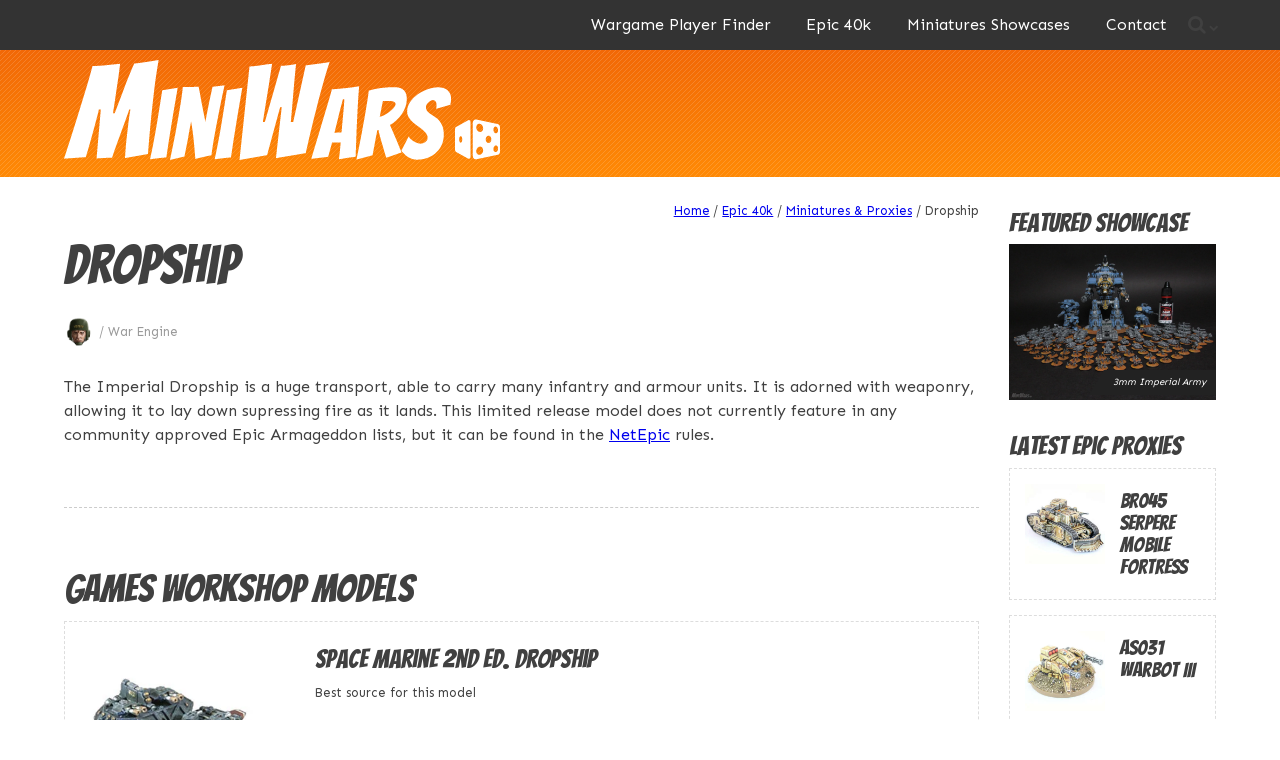

--- FILE ---
content_type: text/html; charset=UTF-8
request_url: https://miniwars.co.uk/epic-40k/miniatures/imperial-guard/dropship/
body_size: 13158
content:
<!doctype html>
<html lang="en-US">
<head>
	<meta charset="UTF-8">
	<meta name="viewport" content="width=device-width, initial-scale=1">
	<link rel="profile" href="https://gmpg.org/xfn/11">

	<meta name='robots' content='index, follow, max-image-preview:large, max-snippet:-1, max-video-preview:-1'/>

	<!-- This site is optimized with the Yoast SEO plugin v26.7 - https://yoast.com/wordpress/plugins/seo/ -->
	<title>Epic 40k Dropship - MiniWars</title>
	<link rel="canonical" href="https://miniwars.co.uk/epic-40k/miniatures/imperial-guard/dropship/"/>
	<meta property="og:locale" content="en_US"/>
	<meta property="og:type" content="article"/>
	<meta property="og:title" content="Epic 40k Dropship - MiniWars"/>
	<meta property="og:description" content="The Imperial Dropship is a huge transport, able to carry many infantry and armour units. It is adorned with weaponry, allowing it to lay down supressing fire as it lands. This limited release model does not currently feature in any community approved Epic Armageddon lists, but it can be found in the NetEpic rules."/>
	<meta property="og:url" content="https://miniwars.co.uk/epic-40k/miniatures/imperial-guard/dropship/"/>
	<meta property="og:site_name" content="MiniWars"/>
	<meta property="article:modified_time" content="2021-11-08T18:07:42+00:00"/>
	<meta property="og:image" content="https://miniwars.co.uk/wp-content/uploads/2020/07/sm2-imperial-dropship.jpg"/>
	<meta property="og:image:width" content="300"/>
	<meta property="og:image:height" content="300"/>
	<meta property="og:image:type" content="image/jpeg"/>
	<meta name="twitter:card" content="summary_large_image"/>
	<script type="application/ld+json" class="yoast-schema-graph">{"@context":"https://schema.org","@graph":[{"@type":"WebPage","@id":"https://miniwars.co.uk/epic-40k/miniatures/imperial-guard/dropship/","url":"https://miniwars.co.uk/epic-40k/miniatures/imperial-guard/dropship/","name":"Epic 40k Dropship - MiniWars","isPartOf":{"@id":"https://miniwars.co.uk/#website"},"primaryImageOfPage":{"@id":"https://miniwars.co.uk/epic-40k/miniatures/imperial-guard/dropship/#primaryimage"},"image":{"@id":"https://miniwars.co.uk/epic-40k/miniatures/imperial-guard/dropship/#primaryimage"},"thumbnailUrl":"https://miniwars.co.uk/wp-content/uploads/2020/07/sm2-imperial-dropship.jpg","datePublished":"2020-07-16T09:27:38+00:00","dateModified":"2021-11-08T18:07:42+00:00","breadcrumb":{"@id":"https://miniwars.co.uk/epic-40k/miniatures/imperial-guard/dropship/#breadcrumb"},"inLanguage":"en-US","potentialAction":[{"@type":"ReadAction","target":["https://miniwars.co.uk/epic-40k/miniatures/imperial-guard/dropship/"]}]},{"@type":"ImageObject","inLanguage":"en-US","@id":"https://miniwars.co.uk/epic-40k/miniatures/imperial-guard/dropship/#primaryimage","url":"https://miniwars.co.uk/wp-content/uploads/2020/07/sm2-imperial-dropship.jpg","contentUrl":"https://miniwars.co.uk/wp-content/uploads/2020/07/sm2-imperial-dropship.jpg","width":300,"height":300},{"@type":"BreadcrumbList","@id":"https://miniwars.co.uk/epic-40k/miniatures/imperial-guard/dropship/#breadcrumb","itemListElement":[{"@type":"ListItem","position":1,"name":"Home","item":"https://miniwars.co.uk/"},{"@type":"ListItem","position":2,"name":"E40k Units","item":"https://miniwars.co.uk/epic-40k/miniatures/%faction%/"},{"@type":"ListItem","position":3,"name":"Dropship"}]},{"@type":"WebSite","@id":"https://miniwars.co.uk/#website","url":"https://miniwars.co.uk/","name":"MiniWars","description":"Epic 40k Resource and Inspiration","publisher":{"@id":"https://miniwars.co.uk/#organization"},"potentialAction":[{"@type":"SearchAction","target":{"@type":"EntryPoint","urlTemplate":"https://miniwars.co.uk/?s={search_term_string}"},"query-input":{"@type":"PropertyValueSpecification","valueRequired":true,"valueName":"search_term_string"}}],"inLanguage":"en-US"},{"@type":"Organization","@id":"https://miniwars.co.uk/#organization","name":"MiniWars","url":"https://miniwars.co.uk/","logo":{"@type":"ImageObject","inLanguage":"en-US","@id":"https://miniwars.co.uk/#/schema/logo/image/","url":"https://miniwars.co.uk/wp-content/uploads/2019/10/logo-miniwars.svg","contentUrl":"https://miniwars.co.uk/wp-content/uploads/2019/10/logo-miniwars.svg","width":1,"height":1,"caption":"MiniWars"},"image":{"@id":"https://miniwars.co.uk/#/schema/logo/image/"}}]}</script>
	<!-- / Yoast SEO plugin. -->


<script type='application/javascript' id='pys-version-script'>console.log('PixelYourSite Free version 11.1.5.2');</script>
<link rel='dns-prefetch' href='//code.jquery.com'/>
<link rel='dns-prefetch' href='//use.fontawesome.com'/>
<link rel='dns-prefetch' href='//fonts.googleapis.com'/>
<link rel="alternate" type="application/rss+xml" title="MiniWars &raquo; Feed" href="https://miniwars.co.uk/feed/"/>
<link rel="alternate" type="application/rss+xml" title="MiniWars &raquo; Comments Feed" href="https://miniwars.co.uk/comments/feed/"/>
<link rel="alternate" title="oEmbed (JSON)" type="application/json+oembed" href="https://miniwars.co.uk/wp-json/oembed/1.0/embed?url=https%3A%2F%2Fminiwars.co.uk%2Fepic-40k%2Fminiatures%2Fimperial-guard%2Fdropship%2F"/>
<link rel="alternate" title="oEmbed (XML)" type="text/xml+oembed" href="https://miniwars.co.uk/wp-json/oembed/1.0/embed?url=https%3A%2F%2Fminiwars.co.uk%2Fepic-40k%2Fminiatures%2Fimperial-guard%2Fdropship%2F&#038;format=xml"/>
<style id='wp-img-auto-sizes-contain-inline-css' type='text/css'>img:is([sizes=auto i],[sizes^="auto," i]){contain-intrinsic-size:3000px 1500px}</style>
<style id='wp-block-library-inline-css' type='text/css'>:root{--wp-block-synced-color:#7a00df;--wp-block-synced-color--rgb:122 , 0 , 223;--wp-bound-block-color:var(--wp-block-synced-color);--wp-editor-canvas-background:#ddd;--wp-admin-theme-color:#007cba;--wp-admin-theme-color--rgb:0 , 124 , 186;--wp-admin-theme-color-darker-10:#006ba1;--wp-admin-theme-color-darker-10--rgb:0 , 107 , 160.5;--wp-admin-theme-color-darker-20:#005a87;--wp-admin-theme-color-darker-20--rgb:0 , 90 , 135;--wp-admin-border-width-focus:2px}@media (min-resolution:192dpi){:root{--wp-admin-border-width-focus:1.5px}}.wp-element-button{cursor:pointer}:root .has-very-light-gray-background-color{background-color:#eee}:root .has-very-dark-gray-background-color{background-color:#313131}:root .has-very-light-gray-color{color:#eee}:root .has-very-dark-gray-color{color:#313131}:root .has-vivid-green-cyan-to-vivid-cyan-blue-gradient-background{background:linear-gradient(135deg,#00d084,#0693e3)}:root .has-purple-crush-gradient-background{background:linear-gradient(135deg,#34e2e4,#4721fb 50%,#ab1dfe)}:root .has-hazy-dawn-gradient-background{background:linear-gradient(135deg,#faaca8,#dad0ec)}:root .has-subdued-olive-gradient-background{background:linear-gradient(135deg,#fafae1,#67a671)}:root .has-atomic-cream-gradient-background{background:linear-gradient(135deg,#fdd79a,#004a59)}:root .has-nightshade-gradient-background{background:linear-gradient(135deg,#330968,#31cdcf)}:root .has-midnight-gradient-background{background:linear-gradient(135deg,#020381,#2874fc)}:root{--wp--preset--font-size--normal:16px;--wp--preset--font-size--huge:42px}.has-regular-font-size{font-size:1em}.has-larger-font-size{font-size:2.625em}.has-normal-font-size{font-size:var(--wp--preset--font-size--normal)}.has-huge-font-size{font-size:var(--wp--preset--font-size--huge)}.has-text-align-center{text-align:center}.has-text-align-left{text-align:left}.has-text-align-right{text-align:right}.has-fit-text{white-space:nowrap!important}#end-resizable-editor-section{display:none}.aligncenter{clear:both}.items-justified-left{justify-content:flex-start}.items-justified-center{justify-content:center}.items-justified-right{justify-content:flex-end}.items-justified-space-between{justify-content:space-between}.screen-reader-text{border:0;clip-path:inset(50%);height:1px;margin:-1px;overflow:hidden;padding:0;position:absolute;width:1px;word-wrap:normal!important}.screen-reader-text:focus{background-color:#ddd;clip-path:none;color:#444;display:block;font-size:1em;height:auto;left:5px;line-height:normal;padding:15px 23px 14px;text-decoration:none;top:5px;width:auto;z-index:100000}html :where(.has-border-color){border-style:solid}html :where([style*=border-top-color]){border-top-style:solid}html :where([style*=border-right-color]){border-right-style:solid}html :where([style*=border-bottom-color]){border-bottom-style:solid}html :where([style*=border-left-color]){border-left-style:solid}html :where([style*=border-width]){border-style:solid}html :where([style*=border-top-width]){border-top-style:solid}html :where([style*=border-right-width]){border-right-style:solid}html :where([style*=border-bottom-width]){border-bottom-style:solid}html :where([style*=border-left-width]){border-left-style:solid}html :where(img[class*=wp-image-]){height:auto;max-width:100%}:where(figure){margin:0 0 1em}html :where(.is-position-sticky){--wp-admin--admin-bar--position-offset:var(--wp-admin--admin-bar--height,0)}@media screen and (max-width:600px){html :where(.is-position-sticky){--wp-admin--admin-bar--position-offset:0}}</style><style id='global-styles-inline-css' type='text/css'>:root{--wp--preset--aspect-ratio--square:1;--wp--preset--aspect-ratio--4-3: 4/3;--wp--preset--aspect-ratio--3-4: 3/4;--wp--preset--aspect-ratio--3-2: 3/2;--wp--preset--aspect-ratio--2-3: 2/3;--wp--preset--aspect-ratio--16-9: 16/9;--wp--preset--aspect-ratio--9-16: 9/16;--wp--preset--color--black:#000;--wp--preset--color--cyan-bluish-gray:#abb8c3;--wp--preset--color--white:#fff;--wp--preset--color--pale-pink:#f78da7;--wp--preset--color--vivid-red:#cf2e2e;--wp--preset--color--luminous-vivid-orange:#ff6900;--wp--preset--color--luminous-vivid-amber:#fcb900;--wp--preset--color--light-green-cyan:#7bdcb5;--wp--preset--color--vivid-green-cyan:#00d084;--wp--preset--color--pale-cyan-blue:#8ed1fc;--wp--preset--color--vivid-cyan-blue:#0693e3;--wp--preset--color--vivid-purple:#9b51e0;--wp--preset--gradient--vivid-cyan-blue-to-vivid-purple:linear-gradient(135deg,#0693e3 0%,#9b51e0 100%);--wp--preset--gradient--light-green-cyan-to-vivid-green-cyan:linear-gradient(135deg,#7adcb4 0%,#00d082 100%);--wp--preset--gradient--luminous-vivid-amber-to-luminous-vivid-orange:linear-gradient(135deg,#fcb900 0%,#ff6900 100%);--wp--preset--gradient--luminous-vivid-orange-to-vivid-red:linear-gradient(135deg,#ff6900 0%,#cf2e2e 100%);--wp--preset--gradient--very-light-gray-to-cyan-bluish-gray:linear-gradient(135deg,#eee 0%,#a9b8c3 100%);--wp--preset--gradient--cool-to-warm-spectrum:linear-gradient(135deg,#4aeadc 0%,#9778d1 20%,#cf2aba 40%,#ee2c82 60%,#fb6962 80%,#fef84c 100%);--wp--preset--gradient--blush-light-purple:linear-gradient(135deg,#ffceec 0%,#9896f0 100%);--wp--preset--gradient--blush-bordeaux:linear-gradient(135deg,#fecda5 0%,#fe2d2d 50%,#6b003e 100%);--wp--preset--gradient--luminous-dusk:linear-gradient(135deg,#ffcb70 0%,#c751c0 50%,#4158d0 100%);--wp--preset--gradient--pale-ocean:linear-gradient(135deg,#fff5cb 0%,#b6e3d4 50%,#33a7b5 100%);--wp--preset--gradient--electric-grass:linear-gradient(135deg,#caf880 0%,#71ce7e 100%);--wp--preset--gradient--midnight:linear-gradient(135deg,#020381 0%,#2874fc 100%);--wp--preset--font-size--small:13px;--wp--preset--font-size--medium:20px;--wp--preset--font-size--large:36px;--wp--preset--font-size--x-large:42px;--wp--preset--spacing--20:.44rem;--wp--preset--spacing--30:.67rem;--wp--preset--spacing--40:1rem;--wp--preset--spacing--50:1.5rem;--wp--preset--spacing--60:2.25rem;--wp--preset--spacing--70:3.38rem;--wp--preset--spacing--80:5.06rem;--wp--preset--shadow--natural:6px 6px 9px rgba(0,0,0,.2);--wp--preset--shadow--deep:12px 12px 50px rgba(0,0,0,.4);--wp--preset--shadow--sharp:6px 6px 0 rgba(0,0,0,.2);--wp--preset--shadow--outlined:6px 6px 0 -3px #fff , 6px 6px #000;--wp--preset--shadow--crisp:6px 6px 0 #000}:where(.is-layout-flex){gap:.5em}:where(.is-layout-grid){gap:.5em}body .is-layout-flex{display:flex}.is-layout-flex{flex-wrap:wrap;align-items:center}.is-layout-flex > :is(*, div){margin:0}body .is-layout-grid{display:grid}.is-layout-grid > :is(*, div){margin:0}:where(.wp-block-columns.is-layout-flex){gap:2em}:where(.wp-block-columns.is-layout-grid){gap:2em}:where(.wp-block-post-template.is-layout-flex){gap:1.25em}:where(.wp-block-post-template.is-layout-grid){gap:1.25em}.has-black-color{color:var(--wp--preset--color--black)!important}.has-cyan-bluish-gray-color{color:var(--wp--preset--color--cyan-bluish-gray)!important}.has-white-color{color:var(--wp--preset--color--white)!important}.has-pale-pink-color{color:var(--wp--preset--color--pale-pink)!important}.has-vivid-red-color{color:var(--wp--preset--color--vivid-red)!important}.has-luminous-vivid-orange-color{color:var(--wp--preset--color--luminous-vivid-orange)!important}.has-luminous-vivid-amber-color{color:var(--wp--preset--color--luminous-vivid-amber)!important}.has-light-green-cyan-color{color:var(--wp--preset--color--light-green-cyan)!important}.has-vivid-green-cyan-color{color:var(--wp--preset--color--vivid-green-cyan)!important}.has-pale-cyan-blue-color{color:var(--wp--preset--color--pale-cyan-blue)!important}.has-vivid-cyan-blue-color{color:var(--wp--preset--color--vivid-cyan-blue)!important}.has-vivid-purple-color{color:var(--wp--preset--color--vivid-purple)!important}.has-black-background-color{background-color:var(--wp--preset--color--black)!important}.has-cyan-bluish-gray-background-color{background-color:var(--wp--preset--color--cyan-bluish-gray)!important}.has-white-background-color{background-color:var(--wp--preset--color--white)!important}.has-pale-pink-background-color{background-color:var(--wp--preset--color--pale-pink)!important}.has-vivid-red-background-color{background-color:var(--wp--preset--color--vivid-red)!important}.has-luminous-vivid-orange-background-color{background-color:var(--wp--preset--color--luminous-vivid-orange)!important}.has-luminous-vivid-amber-background-color{background-color:var(--wp--preset--color--luminous-vivid-amber)!important}.has-light-green-cyan-background-color{background-color:var(--wp--preset--color--light-green-cyan)!important}.has-vivid-green-cyan-background-color{background-color:var(--wp--preset--color--vivid-green-cyan)!important}.has-pale-cyan-blue-background-color{background-color:var(--wp--preset--color--pale-cyan-blue)!important}.has-vivid-cyan-blue-background-color{background-color:var(--wp--preset--color--vivid-cyan-blue)!important}.has-vivid-purple-background-color{background-color:var(--wp--preset--color--vivid-purple)!important}.has-black-border-color{border-color:var(--wp--preset--color--black)!important}.has-cyan-bluish-gray-border-color{border-color:var(--wp--preset--color--cyan-bluish-gray)!important}.has-white-border-color{border-color:var(--wp--preset--color--white)!important}.has-pale-pink-border-color{border-color:var(--wp--preset--color--pale-pink)!important}.has-vivid-red-border-color{border-color:var(--wp--preset--color--vivid-red)!important}.has-luminous-vivid-orange-border-color{border-color:var(--wp--preset--color--luminous-vivid-orange)!important}.has-luminous-vivid-amber-border-color{border-color:var(--wp--preset--color--luminous-vivid-amber)!important}.has-light-green-cyan-border-color{border-color:var(--wp--preset--color--light-green-cyan)!important}.has-vivid-green-cyan-border-color{border-color:var(--wp--preset--color--vivid-green-cyan)!important}.has-pale-cyan-blue-border-color{border-color:var(--wp--preset--color--pale-cyan-blue)!important}.has-vivid-cyan-blue-border-color{border-color:var(--wp--preset--color--vivid-cyan-blue)!important}.has-vivid-purple-border-color{border-color:var(--wp--preset--color--vivid-purple)!important}.has-vivid-cyan-blue-to-vivid-purple-gradient-background{background:var(--wp--preset--gradient--vivid-cyan-blue-to-vivid-purple)!important}.has-light-green-cyan-to-vivid-green-cyan-gradient-background{background:var(--wp--preset--gradient--light-green-cyan-to-vivid-green-cyan)!important}.has-luminous-vivid-amber-to-luminous-vivid-orange-gradient-background{background:var(--wp--preset--gradient--luminous-vivid-amber-to-luminous-vivid-orange)!important}.has-luminous-vivid-orange-to-vivid-red-gradient-background{background:var(--wp--preset--gradient--luminous-vivid-orange-to-vivid-red)!important}.has-very-light-gray-to-cyan-bluish-gray-gradient-background{background:var(--wp--preset--gradient--very-light-gray-to-cyan-bluish-gray)!important}.has-cool-to-warm-spectrum-gradient-background{background:var(--wp--preset--gradient--cool-to-warm-spectrum)!important}.has-blush-light-purple-gradient-background{background:var(--wp--preset--gradient--blush-light-purple)!important}.has-blush-bordeaux-gradient-background{background:var(--wp--preset--gradient--blush-bordeaux)!important}.has-luminous-dusk-gradient-background{background:var(--wp--preset--gradient--luminous-dusk)!important}.has-pale-ocean-gradient-background{background:var(--wp--preset--gradient--pale-ocean)!important}.has-electric-grass-gradient-background{background:var(--wp--preset--gradient--electric-grass)!important}.has-midnight-gradient-background{background:var(--wp--preset--gradient--midnight)!important}.has-small-font-size{font-size:var(--wp--preset--font-size--small)!important}.has-medium-font-size{font-size:var(--wp--preset--font-size--medium)!important}.has-large-font-size{font-size:var(--wp--preset--font-size--large)!important}.has-x-large-font-size{font-size:var(--wp--preset--font-size--x-large)!important}</style>

<style id='classic-theme-styles-inline-css' type='text/css'>.wp-block-button__link{color:#fff;background-color:#32373c;border-radius:9999px;box-shadow:none;text-decoration:none;padding:calc(.667em + 2px) calc(1.333em + 2px);font-size:1.125em}.wp-block-file__button{background:#32373c;color:#fff;text-decoration:none}</style>
<style id='woocommerce-inline-inline-css' type='text/css'>.woocommerce form .form-row .required{visibility:visible}</style>
<link rel='stylesheet' id='wpo_min-header-0-css' href='https://miniwars.co.uk/wp-content/cache/wpo-minify/1765430565/assets/A.wpo-minify-header-f31033a3.min.css.pagespeed.cf.F9RvSvvlpC.css' type='text/css' media='all'/>
<link rel='stylesheet' id='wpo_min-header-1-css' href='https://miniwars.co.uk/wp-content/cache/wpo-minify/1765430565/assets/wpo-minify-header-eee2141b.min.css.pagespeed.ce.GHlbu98hZ6.css' type='text/css' media='only screen and (max-width: 768px)'/>
<link rel='stylesheet' id='wpo_min-header-2-css' href='https://miniwars.co.uk/wp-content/cache/wpo-minify/1765430565/assets/A.wpo-minify-header-0f2e1d3d.min.css.pagespeed.cf.iW7sZFj0bu.css' type='text/css' media='all'/>
<script type="text/javascript" src="https://code.jquery.com/jquery-3.4.1.min.js" id="jquery-core-js"></script>
<script type="text/javascript" defer src="https://miniwars.co.uk/wp-content/cache/wpo-minify/1765430565/assets/wpo-minify-header-6f9e07bf.min.js.pagespeed.jm.bhhu-RahTI.js" id="wpo_min-header-1-js"></script>
<script type="text/javascript" id="wpo_min-header-2-js-extra">//<![CDATA[
var wc_add_to_cart_params={"ajax_url":"/wp-admin/admin-ajax.php","wc_ajax_url":"/?wc-ajax=%%endpoint%%","i18n_view_cart":"View cart","cart_url":"https://miniwars.co.uk/basket/","is_cart":"","cart_redirect_after_add":"no"};var woocommerce_params={"ajax_url":"/wp-admin/admin-ajax.php","wc_ajax_url":"/?wc-ajax=%%endpoint%%","i18n_password_show":"Show password","i18n_password_hide":"Hide password"};
//]]></script>
<script type="text/javascript" defer src="https://miniwars.co.uk/wp-content/cache/wpo-minify/1765430565/assets/wpo-minify-header-eb513729.min.js.pagespeed.jm.DSurEk51-p.js" id="wpo_min-header-2-js" defer="defer" data-wp-strategy="defer"></script>
<script type="text/javascript" defer src="https://use.fontawesome.com/7018958aeb.js" id="font-awesome-js"></script>
<script type="text/javascript" id="wpo_min-header-4-js-extra">//<![CDATA[
var pysOptions={"staticEvents":{"facebook":{"init_event":[{"delay":0,"type":"static","ajaxFire":false,"name":"PageView","pixelIds":["1685863428498071"],"eventID":"13261e2f-1d7f-4770-81be-1489637a6b8d","params":{"page_title":"Dropship","post_type":"cpt_units","post_id":2402,"plugin":"PixelYourSite","user_role":"guest","event_url":"miniwars.co.uk/epic-40k/miniatures/imperial-guard/dropship/"},"e_id":"init_event","ids":[],"hasTimeWindow":false,"timeWindow":0,"woo_order":"","edd_order":""}]}},"dynamicEvents":[],"triggerEvents":[],"triggerEventTypes":[],"facebook":{"pixelIds":["1685863428498071"],"advancedMatching":[],"advancedMatchingEnabled":true,"removeMetadata":false,"wooVariableAsSimple":false,"serverApiEnabled":false,"wooCRSendFromServer":false,"send_external_id":null,"enabled_medical":false,"do_not_track_medical_param":["event_url","post_title","page_title","landing_page","content_name","categories","category_name","tags"],"meta_ldu":false},"debug":"","siteUrl":"https://miniwars.co.uk","ajaxUrl":"https://miniwars.co.uk/wp-admin/admin-ajax.php","ajax_event":"f422f595e0","enable_remove_download_url_param":"1","cookie_duration":"7","last_visit_duration":"60","enable_success_send_form":"","ajaxForServerEvent":"1","ajaxForServerStaticEvent":"1","useSendBeacon":"1","send_external_id":"1","external_id_expire":"180","track_cookie_for_subdomains":"1","google_consent_mode":"1","gdpr":{"ajax_enabled":false,"all_disabled_by_api":false,"facebook_disabled_by_api":false,"analytics_disabled_by_api":false,"google_ads_disabled_by_api":false,"pinterest_disabled_by_api":false,"bing_disabled_by_api":false,"reddit_disabled_by_api":false,"externalID_disabled_by_api":false,"facebook_prior_consent_enabled":true,"analytics_prior_consent_enabled":true,"google_ads_prior_consent_enabled":null,"pinterest_prior_consent_enabled":true,"bing_prior_consent_enabled":true,"cookiebot_integration_enabled":false,"cookiebot_facebook_consent_category":"marketing","cookiebot_analytics_consent_category":"statistics","cookiebot_tiktok_consent_category":"marketing","cookiebot_google_ads_consent_category":"marketing","cookiebot_pinterest_consent_category":"marketing","cookiebot_bing_consent_category":"marketing","consent_magic_integration_enabled":false,"real_cookie_banner_integration_enabled":false,"cookie_notice_integration_enabled":false,"cookie_law_info_integration_enabled":false,"analytics_storage":{"enabled":true,"value":"granted","filter":false},"ad_storage":{"enabled":true,"value":"granted","filter":false},"ad_user_data":{"enabled":true,"value":"granted","filter":false},"ad_personalization":{"enabled":true,"value":"granted","filter":false}},"cookie":{"disabled_all_cookie":false,"disabled_start_session_cookie":false,"disabled_advanced_form_data_cookie":false,"disabled_landing_page_cookie":false,"disabled_first_visit_cookie":false,"disabled_trafficsource_cookie":false,"disabled_utmTerms_cookie":false,"disabled_utmId_cookie":false},"tracking_analytics":{"TrafficSource":"direct","TrafficLanding":"undefined","TrafficUtms":[],"TrafficUtmsId":[]},"GATags":{"ga_datalayer_type":"default","ga_datalayer_name":"dataLayerPYS"},"woo":{"enabled":true,"enabled_save_data_to_orders":true,"addToCartOnButtonEnabled":true,"addToCartOnButtonValueEnabled":true,"addToCartOnButtonValueOption":"price","singleProductId":null,"removeFromCartSelector":"form.woocommerce-cart-form .remove","addToCartCatchMethod":"add_cart_hook","is_order_received_page":false,"containOrderId":false},"edd":{"enabled":false},"cache_bypass":"1768838130"};
//]]></script>
<script type="text/javascript" defer src="https://miniwars.co.uk/wp-content/cache/wpo-minify/1765430565/assets/wpo-minify-header-6ad22dcd.min.js" id="wpo_min-header-4-js"></script>
<link rel="https://api.w.org/" href="https://miniwars.co.uk/wp-json/"/><link rel="EditURI" type="application/rsd+xml" title="RSD" href="https://miniwars.co.uk/xmlrpc.php?rsd"/>
<meta name="generator" content="WordPress 6.9"/>
<meta name="generator" content="WooCommerce 10.4.3"/>
<link rel='shortlink' href='https://miniwars.co.uk/?p=2402'/>
	<noscript><style>.woocommerce-product-gallery{opacity:1!important}</style></noscript>
			<style type="text/css">.site-title,.site-description{position:absolute;clip:rect(1px,1px,1px,1px)}</style>
		<link rel="icon" href="https://miniwars.co.uk/wp-content/uploads/2020/02/cropped-favicon-miniwars-2-32x32.png" sizes="32x32"/>
<link rel="icon" href="https://miniwars.co.uk/wp-content/uploads/2020/02/cropped-favicon-miniwars-2-192x192.png" sizes="192x192"/>
<link rel="apple-touch-icon" href="https://miniwars.co.uk/wp-content/uploads/2020/02/cropped-favicon-miniwars-2-180x180.png"/>
<meta name="msapplication-TileImage" content="https://miniwars.co.uk/wp-content/uploads/2020/02/cropped-favicon-miniwars-2-270x270.png"/>
	
	<!-- Global site tag (gtag.js) - Google Analytics -->
<script async src="https://www.googletagmanager.com/gtag/js?id=G-DFYQW0NT7G"></script>
<script>window.dataLayer=window.dataLayer||[];function gtag(){dataLayer.push(arguments);}gtag('js',new Date());gtag('config','G-DFYQW0NT7G');</script>	
	<style>#fader{position:fixed;top:0;left:0;width:100%;height:100%;z-index:999999;pointer-events:none;background-image:#ed5b07 url(https://miniwars.co.uk/wp-content/themes/miniwars/img/diag-stripe-tile.png) repeat;background:url([data-uri]);background-image:url(https://miniwars.co.uk/wp-content/themes/miniwars/img/diag-stripe-tile.png) , -moz-linear-gradient(top,#ed5b07 0%,#ff8a05 100%);background-image:url(https://miniwars.co.uk/wp-content/themes/miniwars/img/diag-stripe-tile.png) , -webkit-gradient(linear,left top,left bottom,color-stop(0%,#ed5b07),color-stop(100%,#ff8a05));background-image:url(https://miniwars.co.uk/wp-content/themes/miniwars/img/diag-stripe-tile.png) , -webkit-linear-gradient(top,#ed5b07 0%,#ff8a05 100%);background-image:url(https://miniwars.co.uk/wp-content/themes/miniwars/img/diag-stripe-tile.png) , -o-linear-gradient(top,#ed5b07 0%,#ff8a05 100%);background-image:url(https://miniwars.co.uk/wp-content/themes/miniwars/img/diag-stripe-tile.png) , -ms-linear-gradient(top,#ed5b07 0%,#ff8a05 100%);background-image:url(https://miniwars.co.uk/wp-content/themes/miniwars/img/diag-stripe-tile.png) , linear-gradient(to bottom,#ed5b07 0%,#ff8a05 100%);filter: progid:DXImageTransform.Microsoft.gradient( startColorstr='#ed5b07', endColorstr='#ff8a05',GradientType=0 );animation-duration:300ms;animation-timing-function:ease-in-out}#fader:before{content:'fade'}@keyframes fade-out {
			from { opacity: 1 }
			to { opacity: 0 }
		}@keyframes fade-in {
			from { opacity: 0 }
			to { opacity: 1 }
		}#fader.fade-out{opacity:0;animation-name:fade-out}#fader.fade-in{opacity:1;animation-name:fade-in}</style>
<link rel='stylesheet' id='wpo_min-footer-0-css' href='https://miniwars.co.uk/wp-content/cache/wpo-minify/1765430565/assets/wpo-minify-footer-17bc1098.min.css.pagespeed.ce.tqF5CfjnPo.css' type='text/css' media='all'/>
</head>

<body data-rsssl=1 class="wp-singular cpt_units-template-default single single-cpt_units postid-2402 wp-custom-logo wp-theme-miniwars theme-miniwars woocommerce-no-js">
	
		
<svg id="fader"></svg>

	<!--Page transition fader loaded inline -->
	
<div id="page" class="site">
	<a class="skip-link screen-reader-text" href="#content">Skip to content</a>

	<header id="masthead" class="site-header">
		<nav id="site-navigation" class="main-navigation sticky-header">
			<div id="navigation-outer" class="container">
				
				<button id="search-toggle"><i class="fa fa-search"></i></button>
				
				
				<button id="menu-toggle" class="hamburger hamburger--emphatic" aria-controls="primary-menu" aria-expanded="false">
					<span class="hamburger-box">
						<span class="hamburger-inner"></span>
					</span>
				</button>
				<div id="navigation-inner">
					
					<div class="menu-main-menu-container"><ul id="primary-menu" class="menu"><li id="menu-item-5178" class="menu-item menu-item-type-post_type menu-item-object-page menu-item-5178"><a href="https://miniwars.co.uk/rip-free-speech-in-the-uk/">Wargame Player Finder</a></li>
<li id="menu-item-234" class="menu-item menu-item-type-custom menu-item-object-custom menu-item-has-children menu-item-234"><a href="#">Epic 40k</a>
<ul class="sub-menu">
	<li id="menu-item-27" class="menu-item menu-item-type-post_type menu-item-object-page menu-item-27"><a href="https://miniwars.co.uk/epic-40k/">Overview</a></li>
	<li id="menu-item-30" class="menu-item menu-item-type-post_type menu-item-object-page menu-item-30"><a href="https://miniwars.co.uk/epic-40k/rules/">Rules</a></li>
	<li id="menu-item-29" class="menu-item menu-item-type-post_type menu-item-object-page menu-item-29"><a href="https://miniwars.co.uk/epic-40k/miniatures/">Miniatures</a></li>
	<li id="menu-item-3036" class="menu-item menu-item-type-post_type menu-item-object-page menu-item-3036"><a href="https://miniwars.co.uk/epic-40k/latest-proxies/">Latest Proxies</a></li>
	<li id="menu-item-3793" class="menu-item menu-item-type-post_type menu-item-object-page menu-item-3793"><a href="https://miniwars.co.uk/epic-40k/model-sources/">Miniatures Sources</a></li>
	<li id="menu-item-28" class="menu-item menu-item-type-post_type menu-item-object-page menu-item-28"><a href="https://miniwars.co.uk/epic-40k/community/">Community</a></li>
</ul>
</li>
<li id="menu-item-34" class="menu-item menu-item-type-post_type menu-item-object-page menu-item-34"><a href="https://miniwars.co.uk/miniatures-showcases/">Miniatures Showcases</a></li>
<li id="menu-item-3166" class="menu-item menu-item-type-post_type menu-item-object-page menu-item-3166"><a href="https://miniwars.co.uk/contact/">Contact</a></li>
</ul></div>					<img src="https://miniwars.co.uk/wp-content/themes/miniwars/img/logo-miniwars-vertical.svg" title="" alt="MiniWars">
				</div>
				
				<div id="search-container">
					<div class="container">
				<label for="search" class="screen-reader-text">Search in https://miniwars.co.uk/</label>
				<form action="/" method="get">
			    	<input type="text" name="s" id="search" value="" placeholder="Search for..."/>
			    	<button type="submit" class="search-submit"><i class="fa fa-search"></i></button>
				</form>
			</div>
				</div>
				
			</div>
		</nav><!-- #site-navigation -->
		<div class="site-branding container">
			<a href="https://miniwars.co.uk/" class="custom-logo-link" rel="home"><img src="https://miniwars.co.uk/wp-content/uploads/2019/10/logo-miniwars.svg" class="custom-logo" alt="MiniWars" decoding="async"/></a>				<p class="site-title"><a href="https://miniwars.co.uk/" rel="home">MiniWars</a></p>
								<p class="site-description">Epic 40k Resource and Inspiration</p>
					</div><!-- .site-branding -->
	</header><!-- #masthead -->
<div id="content" class="site-content container grid-container">
	<div id="primary" class="content-area grid-item margin-bottom">
		<main id="main" class="site-main">

		



<article id="post-2402" class="post-2402 cpt_units type-cpt_units status-publish has-post-thumbnail hentry faction-imperial-guard unit_type-war-engine source-ebay source-facebook-buy-swap-sell source-tactical-command-forum">
	<header class="entry-header">
		<ul id="breadcrumb" class="breadcrumb">
			<li class="item"><a href="/">Home</a></li>
			<li class="seperator">/</li>
			<li class="item-parent item"><a href="/epic-40k/">Epic 40k</a></li>
			<li class="separator">/</li>
			<li class="item-parent item"><a href="/epic-40k/miniatures/">Miniatures & Proxies</a>
			<li class="separator">/</li>
			<li class="item">Dropship</li>
		</ul>
		
		<h1 class="entry-title">Dropship</h1>		
		<div class="unit-taxonomy">
		
		<img src="https://miniwars.co.uk/wp-content/uploads/2020/04/icon-imperial-guard.png" class="faction-icon" alt="icon-imperial-guard"><small class="unit-type"> / War Engine </small>		
		</div>
	</header><!-- .entry-header -->

	<div class="entry-content">
		
		<p>The Imperial Dropship is a huge transport, able to carry many infantry and armour units. It is adorned with weaponry, allowing it to lay down supressing fire as it lands. This limited release model does not currently feature in any community approved Epic Armageddon lists, but it can be found in the <a href="https://netepic.org/">NetEpic</a> rules.</p>
<hr>
			<h2>Games Workshop Models</h2>
			<div class="grid-container grid-xl-2 margin-bottom">
			

									
				<div class="grid-item grid-container model-container">
					<div class="grid-item">
						<img src="https://miniwars.co.uk/wp-content/uploads/2020/07/sm2-imperial-dropship.jpg" alt=""/>
					</div>
					
					<div class="grid-item">

						<h3>Space Marine 2nd Ed. Dropship</h3><small>Best source for this model</small><ul><li><a href="https://www.ebay.co.uk/" title="eBay" target="_blank">eBay<small><i class="fa fa-external-link"></i></small></a></li><li><a href="https://www.facebook.com/groups/1516578368559909" title="Facebook Buy Swap &amp; Sell" target="_blank">Facebook Buy Swap &amp; Sell<small><i class="fa fa-external-link"></i></small></a></li><li><a href="https://www.tacticalwargames.net/taccmd/" title="Tactical Command Forum" target="_blank">Tactical Command Forum<small><i class="fa fa-external-link"></i></small></a></li></ul></div></div></div>		
		
				
		<h2>Proxy Models</h2>
		<div class="grid-container grid-xl-2 margin-bottom">

		<div class="grid-item grid-container model-container"><div class="grid-item"><img width="700" height="700" src="https://miniwars.co.uk/wp-content/uploads/2025/05/wakelessrex-voidship-troopers-valhalla-dropship.jpg" class="attachment-post-thumbnail size-post-thumbnail wp-post-image" alt="" decoding="async" fetchpriority="high" srcset="https://miniwars.co.uk/wp-content/uploads/2025/05/wakelessrex-voidship-troopers-valhalla-dropship.jpg 700w, https://miniwars.co.uk/wp-content/uploads/2025/05/wakelessrex-voidship-troopers-valhalla-dropship-300x300.jpg 300w, https://miniwars.co.uk/wp-content/uploads/2025/05/wakelessrex-voidship-troopers-valhalla-dropship-150x150.jpg 150w, https://miniwars.co.uk/wp-content/uploads/2025/05/wakelessrex-voidship-troopers-valhalla-dropship-600x600.jpg 600w, https://miniwars.co.uk/wp-content/uploads/2025/05/wakelessrex-voidship-troopers-valhalla-dropship-100x100.jpg 100w" sizes="(max-width: 700px) 100vw, 700px"/></div><div class="grid-item"><h3>Voidship Troopers Valhalla Dropship</h3><small>Best source for this model</small><ul><li><a href="https://gumroad.com/wakesemporium" title="Wakes Emporium (Gumroad)" target="_blank">Wakes Emporium (Gumroad)<small><i class="fa fa-external-link"></i></small></a></li></ul><small class="text-highlight">3D File</small></div></div>		
		</div>
		
				
		<div class="model-container callout-item">
			<div class="grid-container grid-lg-2">
				<div class="grid-item">
					
					<h3>Help Improve This Page</h3>
<p><strong>Do you have, or know of a proxy?</strong> Send the URL! Suggestions must not infringe on any intellectual property rights, and should be available at the time of submission. Please take a moment to review the <a href="https://miniwars.co.uk/epic-40k/latest-proxies/proxy-submission-guidelines/">submission guidelines</a>.</p>
<p><strong>Have a missing or better image?</strong> Send it through! Files must be jpg/png, 2MB maximum file size.</p>
<p><strong>See an error or broken link?</strong> Let me know!</p>
					
				</div>
				<div class="grid-item">

					
<div class="wpcf7 no-js" id="wpcf7-f2114-p2402-o1" lang="en-GB" dir="ltr" data-wpcf7-id="2114">
<div class="screen-reader-response"><p role="status" aria-live="polite" aria-atomic="true"></p> <ul></ul></div>
<form action="/epic-40k/miniatures/imperial-guard/dropship/#wpcf7-f2114-p2402-o1" method="post" class="wpcf7-form init" aria-label="Contact form" enctype="multipart/form-data" novalidate="novalidate" data-status="init">
<fieldset class="hidden-fields-container"><input type="hidden" name="_wpcf7" value="2114"/><input type="hidden" name="_wpcf7_version" value="6.1.4"/><input type="hidden" name="_wpcf7_locale" value="en_GB"/><input type="hidden" name="_wpcf7_unit_tag" value="wpcf7-f2114-p2402-o1"/><input type="hidden" name="_wpcf7_container_post" value="2402"/><input type="hidden" name="_wpcf7_posted_data_hash" value=""/><input type="hidden" name="_wpcf7_recaptcha_response" value=""/>
</fieldset>
<label> <span class="screen-reader-text">Proxy Model URL</span>
    <span class="wpcf7-form-control-wrap" data-name="proxy-url"><input size="40" maxlength="400" class="wpcf7-form-control wpcf7-url wpcf7-text wpcf7-validates-as-url" aria-invalid="false" placeholder="Proxy Model URL" value="" type="url" name="proxy-url"/></span> </label>

<label> Image File
    <span class="wpcf7-form-control-wrap" data-name="image"><input size="40" class="wpcf7-form-control wpcf7-file" accept=".jpg,.png" aria-invalid="false" type="file" name="image"/></span> </label>

<label> <span class="screen-reader-text">Comments and report errors or broken links</span>
<span class="wpcf7-form-control-wrap" data-name="comments"><textarea cols="40" rows="2" maxlength="2000" class="wpcf7-form-control wpcf7-textarea" aria-invalid="false" placeholder="Comments and report errors or broken links" name="comments"></textarea></span> </label>

<input class="wpcf7-form-control wpcf7-submit has-spinner" type="submit" value="Send"/><div class="wpcf7-response-output" aria-hidden="true"></div>
</form>
</div>

					<small>This site is protected by reCAPTCHA and the Google
						<a href="https://policies.google.com/privacy" target="_blank">Privacy Policy</a> and
						<a href="https://policies.google.com/terms" target="_blank">Terms of Service</a> apply.</small>
				</div>
			</div>
		</div>
		
				
	</div><!-- .entry-content -->

	<footer class="entry-footer">
			</footer><!-- .entry-footer -->
</article><!-- #post-2402 -->
		</main><!-- #main -->
	</div><!-- #primary -->

	
<aside id="secondary" class="widget-area grid-item margin-bottom">
	
	<section id="media_image-2" class="widget widget_media_image"><h3 class="widget-title">Featured Showcase</h3><figure style="width: 2560px" class="wp-caption alignnone"><a href="https://miniwars.co.uk/miniatures-showcases/3mm-imperial-army/"><img width="2560" height="1920" src="https://miniwars.co.uk/wp-content/uploads/2025/11/IMG_7429-scaled.jpg" class="image wp-image-5338  attachment-full size-full" alt="" style="max-width: 100%; height: auto;" title="Featured Showcase" decoding="async" loading="lazy" srcset="https://miniwars.co.uk/wp-content/uploads/2025/11/IMG_7429-scaled.jpg 2560w, https://miniwars.co.uk/wp-content/uploads/2025/11/IMG_7429-300x225.jpg 300w, https://miniwars.co.uk/wp-content/uploads/2025/11/IMG_7429-1024x768.jpg 1024w, https://miniwars.co.uk/wp-content/uploads/2025/11/IMG_7429-768x576.jpg 768w, https://miniwars.co.uk/wp-content/uploads/2025/11/IMG_7429-1536x1152.jpg 1536w, https://miniwars.co.uk/wp-content/uploads/2025/11/IMG_7429-2048x1536.jpg 2048w, https://miniwars.co.uk/wp-content/uploads/2025/11/IMG_7429-600x450.jpg 600w" sizes="auto, (max-width: 2560px) 100vw, 2560px"/></a><figcaption class="wp-caption-text">3mm Imperial Army</figcaption></figure></section>	
	<section id="latest-proxies" class="widget">
		
		<h3>Latest Epic Proxies</h3>
		<div class="grid-container">
		
							
			<a href="https://miniwars.co.uk/epic-40k/proxies/br045-serpere-mobile-fortress/" class="grid-item list-item grid-container">
				<div class="grid-item">
						
					<img width="300" height="300" src="https://miniwars.co.uk/wp-content/uploads/2025/12/alternative-armies-br045-serpere-mobile-fortress-300x300.jpg" class="attachment-medium size-medium wp-post-image" alt="" decoding="async" loading="lazy" srcset="https://miniwars.co.uk/wp-content/uploads/2025/12/alternative-armies-br045-serpere-mobile-fortress-300x300.jpg 300w, https://miniwars.co.uk/wp-content/uploads/2025/12/alternative-armies-br045-serpere-mobile-fortress-150x150.jpg 150w, https://miniwars.co.uk/wp-content/uploads/2025/12/alternative-armies-br045-serpere-mobile-fortress-100x100.jpg 100w, https://miniwars.co.uk/wp-content/uploads/2025/12/alternative-armies-br045-serpere-mobile-fortress.jpg 580w" sizes="auto, (max-width: 300px) 100vw, 300px"/>						
				</div>
				<div class="grid-item">
					<h4>BR045 Serpere Mobile Fortress</h4>				</div>
			</a>
			
							
			<a href="https://miniwars.co.uk/epic-40k/proxies/as031-warbot-iii/" class="grid-item list-item grid-container">
				<div class="grid-item">
						
					<img width="300" height="300" src="https://miniwars.co.uk/wp-content/uploads/2025/12/alternative-armies-as031-warbot-3-300x300.jpg" class="attachment-medium size-medium wp-post-image" alt="" decoding="async" loading="lazy" srcset="https://miniwars.co.uk/wp-content/uploads/2025/12/alternative-armies-as031-warbot-3-300x300.jpg 300w, https://miniwars.co.uk/wp-content/uploads/2025/12/alternative-armies-as031-warbot-3-150x150.jpg 150w, https://miniwars.co.uk/wp-content/uploads/2025/12/alternative-armies-as031-warbot-3-100x100.jpg 100w, https://miniwars.co.uk/wp-content/uploads/2025/12/alternative-armies-as031-warbot-3.jpg 510w" sizes="auto, (max-width: 300px) 100vw, 300px"/>						
				</div>
				<div class="grid-item">
					<h4>AS031 Warbot III</h4>				</div>
			</a>
			
						
			<a href="https://miniwars.co.uk/epic-40k/latest-proxies/" title="More Proxies">...More</a>
			
		</div>
	</section>
	
	<section id="popular-miniatures" class="widget">
	
		<h3>Random Epic Miniatures</h3>
		<div class="grid-container">
		
			 
			<a href="https://miniwars.co.uk/epic-40k/miniatures/tau/crisis-battlesuits/" class="grid-item list-item grid-container">
				<div class="grid-item">
						
					<img width="300" height="300" src="https://miniwars.co.uk/wp-content/uploads/2020/04/forge-world-crisis-battlesuits-300x300.jpg" class="attachment-medium size-medium wp-post-image" alt="" decoding="async" loading="lazy" srcset="https://miniwars.co.uk/wp-content/uploads/2020/04/forge-world-crisis-battlesuits.jpg 300w, https://miniwars.co.uk/wp-content/uploads/2020/04/forge-world-crisis-battlesuits-100x100.jpg 100w, https://miniwars.co.uk/wp-content/uploads/2020/04/forge-world-crisis-battlesuits-150x150.jpg 150w" sizes="auto, (max-width: 300px) 100vw, 300px"/>								
				</div>
				<div class="grid-item">
							
					<h4>Crisis Battlesuits</h4><img src="https://miniwars.co.uk/wp-content/uploads/2020/04/icon-tau.png" class="faction-icon" alt="icon-tau"><small>Proxy available</small>
				</div>				
			</a>

		 
			<a href="https://miniwars.co.uk/epic-40k/miniatures/adeptus-mechanicus/imperator-titan/" class="grid-item list-item grid-container">
				<div class="grid-item">
						
					<img width="300" height="300" src="https://miniwars.co.uk/wp-content/uploads/2020/04/titan-legions-imperator-titan-300x300.jpg" class="attachment-medium size-medium wp-post-image" alt="" decoding="async" loading="lazy" srcset="https://miniwars.co.uk/wp-content/uploads/2020/04/titan-legions-imperator-titan.jpg 300w, https://miniwars.co.uk/wp-content/uploads/2020/04/titan-legions-imperator-titan-100x100.jpg 100w, https://miniwars.co.uk/wp-content/uploads/2020/04/titan-legions-imperator-titan-150x150.jpg 150w" sizes="auto, (max-width: 300px) 100vw, 300px"/>								
				</div>
				<div class="grid-item">
							
					<h4>Imperator Titan</h4><img src="https://miniwars.co.uk/wp-content/uploads/2020/04/icon-admech.png" class="faction-icon" alt="icon-admech"><small>Proxy available</small>
				</div>				
			</a>

			
		</div>
	</section>
</aside><!-- #secondary -->
	
</div><!-- #content -->



	<footer id="colophon" class="site-footer container grid-container">
		<div class="grid-item grid-container grid-container-footer">
			<div class="grid-item">

			<img width="300" height="300" src="https://miniwars.co.uk/wp-content/uploads/2020/04/portrait-squat-300x300.png" class="attachment-medium size-medium" alt="" decoding="async" loading="lazy" srcset="https://miniwars.co.uk/wp-content/uploads/2020/04/portrait-squat-300x300.png 300w, https://miniwars.co.uk/wp-content/uploads/2020/04/portrait-squat-100x100.png 100w, https://miniwars.co.uk/wp-content/uploads/2020/04/portrait-squat-600x600.png 600w, https://miniwars.co.uk/wp-content/uploads/2020/04/portrait-squat.png 1024w, https://miniwars.co.uk/wp-content/uploads/2020/04/portrait-squat-150x150.png 150w, https://miniwars.co.uk/wp-content/uploads/2020/04/portrait-squat-768x768.png 768w" sizes="auto, (max-width: 300px) 100vw, 300px"/>			
			</div>
			<div class="grid-item footer-text">
				
				<h3>Like the Artwork Here?</h3>
<p>The artwork around this site was created by the talented StugMeister. Check out his <a href="https://www.deviantart.com/stugmeister" target="_blank" rel="noopener">Deviant Art profile</a> for more!</p>
				
			</div>
		</div>
		<div class="grid-item site-info">
			<p class="alignright"><small><a href="/terms-conditions-and-privacy/">Website Terms &amp; Conditions</a><br>
			&copy; 2026 MiniWars. Website by <a href="https://cloudlevel.me" title="Cloudlevel" target="_blank">Cloudlevel</small></a></p>
		</div><!-- .site-info -->
	</footer><!-- #colophon -->
</div><!-- #page -->

<script type="speculationrules">
{"prefetch":[{"source":"document","where":{"and":[{"href_matches":"/*"},{"not":{"href_matches":["/wp-*.php","/wp-admin/*","/wp-content/uploads/*","/wp-content/*","/wp-content/plugins/*","/wp-content/themes/miniwars/*","/*\\?(.+)"]}},{"not":{"selector_matches":"a[rel~=\"nofollow\"]"}},{"not":{"selector_matches":".no-prefetch, .no-prefetch a"}}]},"eagerness":"conservative"}]}
</script>
<input id='ws_ma_event_type' type='hidden' style='display: none'/><input id='ws_ma_event_data' type='hidden' style='display: none'/><div id='pys_ajax_events'></div>        <script>var node=document.getElementsByClassName('woocommerce-message')[0];if(node&&document.getElementById('pys_late_event')){var messageText=node.textContent.trim();if(!messageText){node.style.display='none';}}</script>
        <noscript><img height="1" width="1" style="display: none;" src="https://www.facebook.com/tr?id=1685863428498071&ev=PageView&noscript=1&cd%5Bpage_title%5D=Dropship&cd%5Bpost_type%5D=cpt_units&cd%5Bpost_id%5D=2402&cd%5Bplugin%5D=PixelYourSite&cd%5Buser_role%5D=guest&cd%5Bevent_url%5D=miniwars.co.uk%2Fepic-40k%2Fminiatures%2Fimperial-guard%2Fdropship%2F" alt=""></noscript>
	<script type='text/javascript'>(function(){var c=document.body.className;c=c.replace(/woocommerce-no-js/,'woocommerce-js');document.body.className=c;})();</script>
	<script type="text/javascript" defer src="https://miniwars.co.uk/wp-content/cache/wpo-minify/1765430565/assets/wpo-minify-footer-71240d18.min.js.pagespeed.ce.LAYqYdN7dN.js" id="wpo_min-footer-0-js"></script>
<script type="text/javascript" defer src="https://miniwars.co.uk/wp-content/cache/wpo-minify/1765430565/assets/wpo-minify-footer-be6d3bf4.min.js.pagespeed.ce.hAHpJGNxZq.js" id="wpo_min-footer-1-js"></script>
<script type="text/javascript" defer src="https://miniwars.co.uk/wp-content/plugins/woocommerce/assets/js/sourcebuster/sourcebuster.min.js.pagespeed.ce._AYIDr-Xk4.js" id="sourcebuster-js-js"></script>
<script type="text/javascript" id="wc-order-attribution-js-extra">//<![CDATA[
var wc_order_attribution={"params":{"lifetime":1.0e-5,"session":30,"base64":false,"ajaxurl":"https://miniwars.co.uk/wp-admin/admin-ajax.php","prefix":"wc_order_attribution_","allowTracking":true},"fields":{"source_type":"current.typ","referrer":"current_add.rf","utm_campaign":"current.cmp","utm_source":"current.src","utm_medium":"current.mdm","utm_content":"current.cnt","utm_id":"current.id","utm_term":"current.trm","utm_source_platform":"current.plt","utm_creative_format":"current.fmt","utm_marketing_tactic":"current.tct","session_entry":"current_add.ep","session_start_time":"current_add.fd","session_pages":"session.pgs","session_count":"udata.vst","user_agent":"udata.uag"}};
//]]></script>
<script type="text/javascript" defer src="https://miniwars.co.uk/wp-content/plugins/woocommerce/assets/js/frontend/order-attribution.min.js.pagespeed.ce.2DTyrXiiJo.js" id="wc-order-attribution-js"></script>
<script type="text/javascript" defer src="https://www.google.com/recaptcha/api.js?render=6LdLTbAUAAAAABNqwnSahZxEIc2xfLCuJ28oYpLs&amp;ver=3.0" id="google-recaptcha-js"></script>
<script type="text/javascript" defer src="https://miniwars.co.uk/wp-content/cache/wpo-minify/1765430565/assets/wpo-minify-footer-52db068d.min.js.pagespeed.jm.KR-kQliWB-.js" id="wpo_min-footer-5-js"></script>
<script type="text/javascript" defer id="wpo_min-footer-6-js">//<![CDATA[

var wpcf7_recaptcha = {
    "sitekey": "6LdLTbAUAAAAABNqwnSahZxEIc2xfLCuJ28oYpLs",
    "actions": {
        "homepage": "homepage",
        "contactform": "contactform"
    }
};
document.addEventListener("DOMContentLoaded",(e=>{var t;wpcf7_recaptcha={...null!==(t=wpcf7_recaptcha)&&void 0!==t?t:{}};const c=wpcf7_recaptcha.sitekey,{homepage:n,contactform:a}=wpcf7_recaptcha.actions,o=e=>{const{action:t,func:n,params:a}=e;grecaptcha.execute(c,{action:t}).then((e=>{const c=new CustomEvent("wpcf7grecaptchaexecuted",{detail:{action:t,token:e}});document.dispatchEvent(c)})).then((()=>{"function"==typeof n&&n(...a)})).catch((e=>console.error(e)))};if(grecaptcha.ready((()=>{o({action:n})})),document.addEventListener("change",(e=>{o({action:a})})),"undefined"!=typeof wpcf7&&"function"==typeof wpcf7.submit){const e=wpcf7.submit;wpcf7.submit=(t,c={})=>{o({action:a,func:e,params:[t,c]})}}document.addEventListener("wpcf7grecaptchaexecuted",(e=>{const t=document.querySelectorAll('form.wpcf7-form input[name="_wpcf7_recaptcha_response"]');for(let c=0;c<t.length;c++)t[c].setAttribute("value",e.detail.token)}))}));



//]]></script>

<script defer src="https://static.cloudflareinsights.com/beacon.min.js/vcd15cbe7772f49c399c6a5babf22c1241717689176015" integrity="sha512-ZpsOmlRQV6y907TI0dKBHq9Md29nnaEIPlkf84rnaERnq6zvWvPUqr2ft8M1aS28oN72PdrCzSjY4U6VaAw1EQ==" data-cf-beacon='{"version":"2024.11.0","token":"186cba39b6c04051b8fd3cc6c60290da","r":1,"server_timing":{"name":{"cfCacheStatus":true,"cfEdge":true,"cfExtPri":true,"cfL4":true,"cfOrigin":true,"cfSpeedBrain":true},"location_startswith":null}}' crossorigin="anonymous"></script>
</body>
</html>

<!-- Cached by WP-Optimize (gzip) - https://teamupdraft.com/wp-optimize/ - Last modified: 19th January 2026 4:55 pm (Europe/London UTC:1) -->


--- FILE ---
content_type: text/html; charset=utf-8
request_url: https://www.google.com/recaptcha/api2/anchor?ar=1&k=6LdLTbAUAAAAABNqwnSahZxEIc2xfLCuJ28oYpLs&co=aHR0cHM6Ly9taW5pd2Fycy5jby51azo0NDM.&hl=en&v=PoyoqOPhxBO7pBk68S4YbpHZ&size=invisible&anchor-ms=20000&execute-ms=30000&cb=r8wbbjb2b93l
body_size: 48678
content:
<!DOCTYPE HTML><html dir="ltr" lang="en"><head><meta http-equiv="Content-Type" content="text/html; charset=UTF-8">
<meta http-equiv="X-UA-Compatible" content="IE=edge">
<title>reCAPTCHA</title>
<style type="text/css">
/* cyrillic-ext */
@font-face {
  font-family: 'Roboto';
  font-style: normal;
  font-weight: 400;
  font-stretch: 100%;
  src: url(//fonts.gstatic.com/s/roboto/v48/KFO7CnqEu92Fr1ME7kSn66aGLdTylUAMa3GUBHMdazTgWw.woff2) format('woff2');
  unicode-range: U+0460-052F, U+1C80-1C8A, U+20B4, U+2DE0-2DFF, U+A640-A69F, U+FE2E-FE2F;
}
/* cyrillic */
@font-face {
  font-family: 'Roboto';
  font-style: normal;
  font-weight: 400;
  font-stretch: 100%;
  src: url(//fonts.gstatic.com/s/roboto/v48/KFO7CnqEu92Fr1ME7kSn66aGLdTylUAMa3iUBHMdazTgWw.woff2) format('woff2');
  unicode-range: U+0301, U+0400-045F, U+0490-0491, U+04B0-04B1, U+2116;
}
/* greek-ext */
@font-face {
  font-family: 'Roboto';
  font-style: normal;
  font-weight: 400;
  font-stretch: 100%;
  src: url(//fonts.gstatic.com/s/roboto/v48/KFO7CnqEu92Fr1ME7kSn66aGLdTylUAMa3CUBHMdazTgWw.woff2) format('woff2');
  unicode-range: U+1F00-1FFF;
}
/* greek */
@font-face {
  font-family: 'Roboto';
  font-style: normal;
  font-weight: 400;
  font-stretch: 100%;
  src: url(//fonts.gstatic.com/s/roboto/v48/KFO7CnqEu92Fr1ME7kSn66aGLdTylUAMa3-UBHMdazTgWw.woff2) format('woff2');
  unicode-range: U+0370-0377, U+037A-037F, U+0384-038A, U+038C, U+038E-03A1, U+03A3-03FF;
}
/* math */
@font-face {
  font-family: 'Roboto';
  font-style: normal;
  font-weight: 400;
  font-stretch: 100%;
  src: url(//fonts.gstatic.com/s/roboto/v48/KFO7CnqEu92Fr1ME7kSn66aGLdTylUAMawCUBHMdazTgWw.woff2) format('woff2');
  unicode-range: U+0302-0303, U+0305, U+0307-0308, U+0310, U+0312, U+0315, U+031A, U+0326-0327, U+032C, U+032F-0330, U+0332-0333, U+0338, U+033A, U+0346, U+034D, U+0391-03A1, U+03A3-03A9, U+03B1-03C9, U+03D1, U+03D5-03D6, U+03F0-03F1, U+03F4-03F5, U+2016-2017, U+2034-2038, U+203C, U+2040, U+2043, U+2047, U+2050, U+2057, U+205F, U+2070-2071, U+2074-208E, U+2090-209C, U+20D0-20DC, U+20E1, U+20E5-20EF, U+2100-2112, U+2114-2115, U+2117-2121, U+2123-214F, U+2190, U+2192, U+2194-21AE, U+21B0-21E5, U+21F1-21F2, U+21F4-2211, U+2213-2214, U+2216-22FF, U+2308-230B, U+2310, U+2319, U+231C-2321, U+2336-237A, U+237C, U+2395, U+239B-23B7, U+23D0, U+23DC-23E1, U+2474-2475, U+25AF, U+25B3, U+25B7, U+25BD, U+25C1, U+25CA, U+25CC, U+25FB, U+266D-266F, U+27C0-27FF, U+2900-2AFF, U+2B0E-2B11, U+2B30-2B4C, U+2BFE, U+3030, U+FF5B, U+FF5D, U+1D400-1D7FF, U+1EE00-1EEFF;
}
/* symbols */
@font-face {
  font-family: 'Roboto';
  font-style: normal;
  font-weight: 400;
  font-stretch: 100%;
  src: url(//fonts.gstatic.com/s/roboto/v48/KFO7CnqEu92Fr1ME7kSn66aGLdTylUAMaxKUBHMdazTgWw.woff2) format('woff2');
  unicode-range: U+0001-000C, U+000E-001F, U+007F-009F, U+20DD-20E0, U+20E2-20E4, U+2150-218F, U+2190, U+2192, U+2194-2199, U+21AF, U+21E6-21F0, U+21F3, U+2218-2219, U+2299, U+22C4-22C6, U+2300-243F, U+2440-244A, U+2460-24FF, U+25A0-27BF, U+2800-28FF, U+2921-2922, U+2981, U+29BF, U+29EB, U+2B00-2BFF, U+4DC0-4DFF, U+FFF9-FFFB, U+10140-1018E, U+10190-1019C, U+101A0, U+101D0-101FD, U+102E0-102FB, U+10E60-10E7E, U+1D2C0-1D2D3, U+1D2E0-1D37F, U+1F000-1F0FF, U+1F100-1F1AD, U+1F1E6-1F1FF, U+1F30D-1F30F, U+1F315, U+1F31C, U+1F31E, U+1F320-1F32C, U+1F336, U+1F378, U+1F37D, U+1F382, U+1F393-1F39F, U+1F3A7-1F3A8, U+1F3AC-1F3AF, U+1F3C2, U+1F3C4-1F3C6, U+1F3CA-1F3CE, U+1F3D4-1F3E0, U+1F3ED, U+1F3F1-1F3F3, U+1F3F5-1F3F7, U+1F408, U+1F415, U+1F41F, U+1F426, U+1F43F, U+1F441-1F442, U+1F444, U+1F446-1F449, U+1F44C-1F44E, U+1F453, U+1F46A, U+1F47D, U+1F4A3, U+1F4B0, U+1F4B3, U+1F4B9, U+1F4BB, U+1F4BF, U+1F4C8-1F4CB, U+1F4D6, U+1F4DA, U+1F4DF, U+1F4E3-1F4E6, U+1F4EA-1F4ED, U+1F4F7, U+1F4F9-1F4FB, U+1F4FD-1F4FE, U+1F503, U+1F507-1F50B, U+1F50D, U+1F512-1F513, U+1F53E-1F54A, U+1F54F-1F5FA, U+1F610, U+1F650-1F67F, U+1F687, U+1F68D, U+1F691, U+1F694, U+1F698, U+1F6AD, U+1F6B2, U+1F6B9-1F6BA, U+1F6BC, U+1F6C6-1F6CF, U+1F6D3-1F6D7, U+1F6E0-1F6EA, U+1F6F0-1F6F3, U+1F6F7-1F6FC, U+1F700-1F7FF, U+1F800-1F80B, U+1F810-1F847, U+1F850-1F859, U+1F860-1F887, U+1F890-1F8AD, U+1F8B0-1F8BB, U+1F8C0-1F8C1, U+1F900-1F90B, U+1F93B, U+1F946, U+1F984, U+1F996, U+1F9E9, U+1FA00-1FA6F, U+1FA70-1FA7C, U+1FA80-1FA89, U+1FA8F-1FAC6, U+1FACE-1FADC, U+1FADF-1FAE9, U+1FAF0-1FAF8, U+1FB00-1FBFF;
}
/* vietnamese */
@font-face {
  font-family: 'Roboto';
  font-style: normal;
  font-weight: 400;
  font-stretch: 100%;
  src: url(//fonts.gstatic.com/s/roboto/v48/KFO7CnqEu92Fr1ME7kSn66aGLdTylUAMa3OUBHMdazTgWw.woff2) format('woff2');
  unicode-range: U+0102-0103, U+0110-0111, U+0128-0129, U+0168-0169, U+01A0-01A1, U+01AF-01B0, U+0300-0301, U+0303-0304, U+0308-0309, U+0323, U+0329, U+1EA0-1EF9, U+20AB;
}
/* latin-ext */
@font-face {
  font-family: 'Roboto';
  font-style: normal;
  font-weight: 400;
  font-stretch: 100%;
  src: url(//fonts.gstatic.com/s/roboto/v48/KFO7CnqEu92Fr1ME7kSn66aGLdTylUAMa3KUBHMdazTgWw.woff2) format('woff2');
  unicode-range: U+0100-02BA, U+02BD-02C5, U+02C7-02CC, U+02CE-02D7, U+02DD-02FF, U+0304, U+0308, U+0329, U+1D00-1DBF, U+1E00-1E9F, U+1EF2-1EFF, U+2020, U+20A0-20AB, U+20AD-20C0, U+2113, U+2C60-2C7F, U+A720-A7FF;
}
/* latin */
@font-face {
  font-family: 'Roboto';
  font-style: normal;
  font-weight: 400;
  font-stretch: 100%;
  src: url(//fonts.gstatic.com/s/roboto/v48/KFO7CnqEu92Fr1ME7kSn66aGLdTylUAMa3yUBHMdazQ.woff2) format('woff2');
  unicode-range: U+0000-00FF, U+0131, U+0152-0153, U+02BB-02BC, U+02C6, U+02DA, U+02DC, U+0304, U+0308, U+0329, U+2000-206F, U+20AC, U+2122, U+2191, U+2193, U+2212, U+2215, U+FEFF, U+FFFD;
}
/* cyrillic-ext */
@font-face {
  font-family: 'Roboto';
  font-style: normal;
  font-weight: 500;
  font-stretch: 100%;
  src: url(//fonts.gstatic.com/s/roboto/v48/KFO7CnqEu92Fr1ME7kSn66aGLdTylUAMa3GUBHMdazTgWw.woff2) format('woff2');
  unicode-range: U+0460-052F, U+1C80-1C8A, U+20B4, U+2DE0-2DFF, U+A640-A69F, U+FE2E-FE2F;
}
/* cyrillic */
@font-face {
  font-family: 'Roboto';
  font-style: normal;
  font-weight: 500;
  font-stretch: 100%;
  src: url(//fonts.gstatic.com/s/roboto/v48/KFO7CnqEu92Fr1ME7kSn66aGLdTylUAMa3iUBHMdazTgWw.woff2) format('woff2');
  unicode-range: U+0301, U+0400-045F, U+0490-0491, U+04B0-04B1, U+2116;
}
/* greek-ext */
@font-face {
  font-family: 'Roboto';
  font-style: normal;
  font-weight: 500;
  font-stretch: 100%;
  src: url(//fonts.gstatic.com/s/roboto/v48/KFO7CnqEu92Fr1ME7kSn66aGLdTylUAMa3CUBHMdazTgWw.woff2) format('woff2');
  unicode-range: U+1F00-1FFF;
}
/* greek */
@font-face {
  font-family: 'Roboto';
  font-style: normal;
  font-weight: 500;
  font-stretch: 100%;
  src: url(//fonts.gstatic.com/s/roboto/v48/KFO7CnqEu92Fr1ME7kSn66aGLdTylUAMa3-UBHMdazTgWw.woff2) format('woff2');
  unicode-range: U+0370-0377, U+037A-037F, U+0384-038A, U+038C, U+038E-03A1, U+03A3-03FF;
}
/* math */
@font-face {
  font-family: 'Roboto';
  font-style: normal;
  font-weight: 500;
  font-stretch: 100%;
  src: url(//fonts.gstatic.com/s/roboto/v48/KFO7CnqEu92Fr1ME7kSn66aGLdTylUAMawCUBHMdazTgWw.woff2) format('woff2');
  unicode-range: U+0302-0303, U+0305, U+0307-0308, U+0310, U+0312, U+0315, U+031A, U+0326-0327, U+032C, U+032F-0330, U+0332-0333, U+0338, U+033A, U+0346, U+034D, U+0391-03A1, U+03A3-03A9, U+03B1-03C9, U+03D1, U+03D5-03D6, U+03F0-03F1, U+03F4-03F5, U+2016-2017, U+2034-2038, U+203C, U+2040, U+2043, U+2047, U+2050, U+2057, U+205F, U+2070-2071, U+2074-208E, U+2090-209C, U+20D0-20DC, U+20E1, U+20E5-20EF, U+2100-2112, U+2114-2115, U+2117-2121, U+2123-214F, U+2190, U+2192, U+2194-21AE, U+21B0-21E5, U+21F1-21F2, U+21F4-2211, U+2213-2214, U+2216-22FF, U+2308-230B, U+2310, U+2319, U+231C-2321, U+2336-237A, U+237C, U+2395, U+239B-23B7, U+23D0, U+23DC-23E1, U+2474-2475, U+25AF, U+25B3, U+25B7, U+25BD, U+25C1, U+25CA, U+25CC, U+25FB, U+266D-266F, U+27C0-27FF, U+2900-2AFF, U+2B0E-2B11, U+2B30-2B4C, U+2BFE, U+3030, U+FF5B, U+FF5D, U+1D400-1D7FF, U+1EE00-1EEFF;
}
/* symbols */
@font-face {
  font-family: 'Roboto';
  font-style: normal;
  font-weight: 500;
  font-stretch: 100%;
  src: url(//fonts.gstatic.com/s/roboto/v48/KFO7CnqEu92Fr1ME7kSn66aGLdTylUAMaxKUBHMdazTgWw.woff2) format('woff2');
  unicode-range: U+0001-000C, U+000E-001F, U+007F-009F, U+20DD-20E0, U+20E2-20E4, U+2150-218F, U+2190, U+2192, U+2194-2199, U+21AF, U+21E6-21F0, U+21F3, U+2218-2219, U+2299, U+22C4-22C6, U+2300-243F, U+2440-244A, U+2460-24FF, U+25A0-27BF, U+2800-28FF, U+2921-2922, U+2981, U+29BF, U+29EB, U+2B00-2BFF, U+4DC0-4DFF, U+FFF9-FFFB, U+10140-1018E, U+10190-1019C, U+101A0, U+101D0-101FD, U+102E0-102FB, U+10E60-10E7E, U+1D2C0-1D2D3, U+1D2E0-1D37F, U+1F000-1F0FF, U+1F100-1F1AD, U+1F1E6-1F1FF, U+1F30D-1F30F, U+1F315, U+1F31C, U+1F31E, U+1F320-1F32C, U+1F336, U+1F378, U+1F37D, U+1F382, U+1F393-1F39F, U+1F3A7-1F3A8, U+1F3AC-1F3AF, U+1F3C2, U+1F3C4-1F3C6, U+1F3CA-1F3CE, U+1F3D4-1F3E0, U+1F3ED, U+1F3F1-1F3F3, U+1F3F5-1F3F7, U+1F408, U+1F415, U+1F41F, U+1F426, U+1F43F, U+1F441-1F442, U+1F444, U+1F446-1F449, U+1F44C-1F44E, U+1F453, U+1F46A, U+1F47D, U+1F4A3, U+1F4B0, U+1F4B3, U+1F4B9, U+1F4BB, U+1F4BF, U+1F4C8-1F4CB, U+1F4D6, U+1F4DA, U+1F4DF, U+1F4E3-1F4E6, U+1F4EA-1F4ED, U+1F4F7, U+1F4F9-1F4FB, U+1F4FD-1F4FE, U+1F503, U+1F507-1F50B, U+1F50D, U+1F512-1F513, U+1F53E-1F54A, U+1F54F-1F5FA, U+1F610, U+1F650-1F67F, U+1F687, U+1F68D, U+1F691, U+1F694, U+1F698, U+1F6AD, U+1F6B2, U+1F6B9-1F6BA, U+1F6BC, U+1F6C6-1F6CF, U+1F6D3-1F6D7, U+1F6E0-1F6EA, U+1F6F0-1F6F3, U+1F6F7-1F6FC, U+1F700-1F7FF, U+1F800-1F80B, U+1F810-1F847, U+1F850-1F859, U+1F860-1F887, U+1F890-1F8AD, U+1F8B0-1F8BB, U+1F8C0-1F8C1, U+1F900-1F90B, U+1F93B, U+1F946, U+1F984, U+1F996, U+1F9E9, U+1FA00-1FA6F, U+1FA70-1FA7C, U+1FA80-1FA89, U+1FA8F-1FAC6, U+1FACE-1FADC, U+1FADF-1FAE9, U+1FAF0-1FAF8, U+1FB00-1FBFF;
}
/* vietnamese */
@font-face {
  font-family: 'Roboto';
  font-style: normal;
  font-weight: 500;
  font-stretch: 100%;
  src: url(//fonts.gstatic.com/s/roboto/v48/KFO7CnqEu92Fr1ME7kSn66aGLdTylUAMa3OUBHMdazTgWw.woff2) format('woff2');
  unicode-range: U+0102-0103, U+0110-0111, U+0128-0129, U+0168-0169, U+01A0-01A1, U+01AF-01B0, U+0300-0301, U+0303-0304, U+0308-0309, U+0323, U+0329, U+1EA0-1EF9, U+20AB;
}
/* latin-ext */
@font-face {
  font-family: 'Roboto';
  font-style: normal;
  font-weight: 500;
  font-stretch: 100%;
  src: url(//fonts.gstatic.com/s/roboto/v48/KFO7CnqEu92Fr1ME7kSn66aGLdTylUAMa3KUBHMdazTgWw.woff2) format('woff2');
  unicode-range: U+0100-02BA, U+02BD-02C5, U+02C7-02CC, U+02CE-02D7, U+02DD-02FF, U+0304, U+0308, U+0329, U+1D00-1DBF, U+1E00-1E9F, U+1EF2-1EFF, U+2020, U+20A0-20AB, U+20AD-20C0, U+2113, U+2C60-2C7F, U+A720-A7FF;
}
/* latin */
@font-face {
  font-family: 'Roboto';
  font-style: normal;
  font-weight: 500;
  font-stretch: 100%;
  src: url(//fonts.gstatic.com/s/roboto/v48/KFO7CnqEu92Fr1ME7kSn66aGLdTylUAMa3yUBHMdazQ.woff2) format('woff2');
  unicode-range: U+0000-00FF, U+0131, U+0152-0153, U+02BB-02BC, U+02C6, U+02DA, U+02DC, U+0304, U+0308, U+0329, U+2000-206F, U+20AC, U+2122, U+2191, U+2193, U+2212, U+2215, U+FEFF, U+FFFD;
}
/* cyrillic-ext */
@font-face {
  font-family: 'Roboto';
  font-style: normal;
  font-weight: 900;
  font-stretch: 100%;
  src: url(//fonts.gstatic.com/s/roboto/v48/KFO7CnqEu92Fr1ME7kSn66aGLdTylUAMa3GUBHMdazTgWw.woff2) format('woff2');
  unicode-range: U+0460-052F, U+1C80-1C8A, U+20B4, U+2DE0-2DFF, U+A640-A69F, U+FE2E-FE2F;
}
/* cyrillic */
@font-face {
  font-family: 'Roboto';
  font-style: normal;
  font-weight: 900;
  font-stretch: 100%;
  src: url(//fonts.gstatic.com/s/roboto/v48/KFO7CnqEu92Fr1ME7kSn66aGLdTylUAMa3iUBHMdazTgWw.woff2) format('woff2');
  unicode-range: U+0301, U+0400-045F, U+0490-0491, U+04B0-04B1, U+2116;
}
/* greek-ext */
@font-face {
  font-family: 'Roboto';
  font-style: normal;
  font-weight: 900;
  font-stretch: 100%;
  src: url(//fonts.gstatic.com/s/roboto/v48/KFO7CnqEu92Fr1ME7kSn66aGLdTylUAMa3CUBHMdazTgWw.woff2) format('woff2');
  unicode-range: U+1F00-1FFF;
}
/* greek */
@font-face {
  font-family: 'Roboto';
  font-style: normal;
  font-weight: 900;
  font-stretch: 100%;
  src: url(//fonts.gstatic.com/s/roboto/v48/KFO7CnqEu92Fr1ME7kSn66aGLdTylUAMa3-UBHMdazTgWw.woff2) format('woff2');
  unicode-range: U+0370-0377, U+037A-037F, U+0384-038A, U+038C, U+038E-03A1, U+03A3-03FF;
}
/* math */
@font-face {
  font-family: 'Roboto';
  font-style: normal;
  font-weight: 900;
  font-stretch: 100%;
  src: url(//fonts.gstatic.com/s/roboto/v48/KFO7CnqEu92Fr1ME7kSn66aGLdTylUAMawCUBHMdazTgWw.woff2) format('woff2');
  unicode-range: U+0302-0303, U+0305, U+0307-0308, U+0310, U+0312, U+0315, U+031A, U+0326-0327, U+032C, U+032F-0330, U+0332-0333, U+0338, U+033A, U+0346, U+034D, U+0391-03A1, U+03A3-03A9, U+03B1-03C9, U+03D1, U+03D5-03D6, U+03F0-03F1, U+03F4-03F5, U+2016-2017, U+2034-2038, U+203C, U+2040, U+2043, U+2047, U+2050, U+2057, U+205F, U+2070-2071, U+2074-208E, U+2090-209C, U+20D0-20DC, U+20E1, U+20E5-20EF, U+2100-2112, U+2114-2115, U+2117-2121, U+2123-214F, U+2190, U+2192, U+2194-21AE, U+21B0-21E5, U+21F1-21F2, U+21F4-2211, U+2213-2214, U+2216-22FF, U+2308-230B, U+2310, U+2319, U+231C-2321, U+2336-237A, U+237C, U+2395, U+239B-23B7, U+23D0, U+23DC-23E1, U+2474-2475, U+25AF, U+25B3, U+25B7, U+25BD, U+25C1, U+25CA, U+25CC, U+25FB, U+266D-266F, U+27C0-27FF, U+2900-2AFF, U+2B0E-2B11, U+2B30-2B4C, U+2BFE, U+3030, U+FF5B, U+FF5D, U+1D400-1D7FF, U+1EE00-1EEFF;
}
/* symbols */
@font-face {
  font-family: 'Roboto';
  font-style: normal;
  font-weight: 900;
  font-stretch: 100%;
  src: url(//fonts.gstatic.com/s/roboto/v48/KFO7CnqEu92Fr1ME7kSn66aGLdTylUAMaxKUBHMdazTgWw.woff2) format('woff2');
  unicode-range: U+0001-000C, U+000E-001F, U+007F-009F, U+20DD-20E0, U+20E2-20E4, U+2150-218F, U+2190, U+2192, U+2194-2199, U+21AF, U+21E6-21F0, U+21F3, U+2218-2219, U+2299, U+22C4-22C6, U+2300-243F, U+2440-244A, U+2460-24FF, U+25A0-27BF, U+2800-28FF, U+2921-2922, U+2981, U+29BF, U+29EB, U+2B00-2BFF, U+4DC0-4DFF, U+FFF9-FFFB, U+10140-1018E, U+10190-1019C, U+101A0, U+101D0-101FD, U+102E0-102FB, U+10E60-10E7E, U+1D2C0-1D2D3, U+1D2E0-1D37F, U+1F000-1F0FF, U+1F100-1F1AD, U+1F1E6-1F1FF, U+1F30D-1F30F, U+1F315, U+1F31C, U+1F31E, U+1F320-1F32C, U+1F336, U+1F378, U+1F37D, U+1F382, U+1F393-1F39F, U+1F3A7-1F3A8, U+1F3AC-1F3AF, U+1F3C2, U+1F3C4-1F3C6, U+1F3CA-1F3CE, U+1F3D4-1F3E0, U+1F3ED, U+1F3F1-1F3F3, U+1F3F5-1F3F7, U+1F408, U+1F415, U+1F41F, U+1F426, U+1F43F, U+1F441-1F442, U+1F444, U+1F446-1F449, U+1F44C-1F44E, U+1F453, U+1F46A, U+1F47D, U+1F4A3, U+1F4B0, U+1F4B3, U+1F4B9, U+1F4BB, U+1F4BF, U+1F4C8-1F4CB, U+1F4D6, U+1F4DA, U+1F4DF, U+1F4E3-1F4E6, U+1F4EA-1F4ED, U+1F4F7, U+1F4F9-1F4FB, U+1F4FD-1F4FE, U+1F503, U+1F507-1F50B, U+1F50D, U+1F512-1F513, U+1F53E-1F54A, U+1F54F-1F5FA, U+1F610, U+1F650-1F67F, U+1F687, U+1F68D, U+1F691, U+1F694, U+1F698, U+1F6AD, U+1F6B2, U+1F6B9-1F6BA, U+1F6BC, U+1F6C6-1F6CF, U+1F6D3-1F6D7, U+1F6E0-1F6EA, U+1F6F0-1F6F3, U+1F6F7-1F6FC, U+1F700-1F7FF, U+1F800-1F80B, U+1F810-1F847, U+1F850-1F859, U+1F860-1F887, U+1F890-1F8AD, U+1F8B0-1F8BB, U+1F8C0-1F8C1, U+1F900-1F90B, U+1F93B, U+1F946, U+1F984, U+1F996, U+1F9E9, U+1FA00-1FA6F, U+1FA70-1FA7C, U+1FA80-1FA89, U+1FA8F-1FAC6, U+1FACE-1FADC, U+1FADF-1FAE9, U+1FAF0-1FAF8, U+1FB00-1FBFF;
}
/* vietnamese */
@font-face {
  font-family: 'Roboto';
  font-style: normal;
  font-weight: 900;
  font-stretch: 100%;
  src: url(//fonts.gstatic.com/s/roboto/v48/KFO7CnqEu92Fr1ME7kSn66aGLdTylUAMa3OUBHMdazTgWw.woff2) format('woff2');
  unicode-range: U+0102-0103, U+0110-0111, U+0128-0129, U+0168-0169, U+01A0-01A1, U+01AF-01B0, U+0300-0301, U+0303-0304, U+0308-0309, U+0323, U+0329, U+1EA0-1EF9, U+20AB;
}
/* latin-ext */
@font-face {
  font-family: 'Roboto';
  font-style: normal;
  font-weight: 900;
  font-stretch: 100%;
  src: url(//fonts.gstatic.com/s/roboto/v48/KFO7CnqEu92Fr1ME7kSn66aGLdTylUAMa3KUBHMdazTgWw.woff2) format('woff2');
  unicode-range: U+0100-02BA, U+02BD-02C5, U+02C7-02CC, U+02CE-02D7, U+02DD-02FF, U+0304, U+0308, U+0329, U+1D00-1DBF, U+1E00-1E9F, U+1EF2-1EFF, U+2020, U+20A0-20AB, U+20AD-20C0, U+2113, U+2C60-2C7F, U+A720-A7FF;
}
/* latin */
@font-face {
  font-family: 'Roboto';
  font-style: normal;
  font-weight: 900;
  font-stretch: 100%;
  src: url(//fonts.gstatic.com/s/roboto/v48/KFO7CnqEu92Fr1ME7kSn66aGLdTylUAMa3yUBHMdazQ.woff2) format('woff2');
  unicode-range: U+0000-00FF, U+0131, U+0152-0153, U+02BB-02BC, U+02C6, U+02DA, U+02DC, U+0304, U+0308, U+0329, U+2000-206F, U+20AC, U+2122, U+2191, U+2193, U+2212, U+2215, U+FEFF, U+FFFD;
}

</style>
<link rel="stylesheet" type="text/css" href="https://www.gstatic.com/recaptcha/releases/PoyoqOPhxBO7pBk68S4YbpHZ/styles__ltr.css">
<script nonce="9j-vRuI6DvKJ8Pax3BHsgw" type="text/javascript">window['__recaptcha_api'] = 'https://www.google.com/recaptcha/api2/';</script>
<script type="text/javascript" src="https://www.gstatic.com/recaptcha/releases/PoyoqOPhxBO7pBk68S4YbpHZ/recaptcha__en.js" nonce="9j-vRuI6DvKJ8Pax3BHsgw">
      
    </script></head>
<body><div id="rc-anchor-alert" class="rc-anchor-alert"></div>
<input type="hidden" id="recaptcha-token" value="[base64]">
<script type="text/javascript" nonce="9j-vRuI6DvKJ8Pax3BHsgw">
      recaptcha.anchor.Main.init("[\x22ainput\x22,[\x22bgdata\x22,\x22\x22,\[base64]/[base64]/[base64]/KE4oMTI0LHYsdi5HKSxMWihsLHYpKTpOKDEyNCx2LGwpLFYpLHYpLFQpKSxGKDE3MSx2KX0scjc9ZnVuY3Rpb24obCl7cmV0dXJuIGx9LEM9ZnVuY3Rpb24obCxWLHYpe04odixsLFYpLFZbYWtdPTI3OTZ9LG49ZnVuY3Rpb24obCxWKXtWLlg9KChWLlg/[base64]/[base64]/[base64]/[base64]/[base64]/[base64]/[base64]/[base64]/[base64]/[base64]/[base64]\\u003d\x22,\[base64]\\u003d\\u003d\x22,\x22woLCtGTDj8KnA8OxfcOUfcO1wqvClMK+X8O6wpvCnsOMaMOew4rDgMKLLirDkSXDmHnDlxpYXBUUwqzDrTPCtMOrw4rCr8Olwp5xKsKDwrhMDzh5wqdpw5RtwrrDh1Q1wqLCixkwJcOnwp7ClsKzcVzCucO8MMOKPsKjKBksVnPCosKHR8Kcwopuw7XCig0/wqQtw53Cv8KeVW1qai8KwpnDmRvCt2nCmkvDjMO9N8Klw6LDiAbDjsKQYQLDiRRUw6InScKcwpnDgcOJKsOYwr/[base64]/w5HCox7Cn8KjXiQnDlbCj8KoVxYCNXoAN8Kww5fDjR/CjwHDmR46wok8wrXDiAPClDlhb8Orw7jDv0XDoMKUAiPCgy1KwqbDnsOTwoF3wqU4VMObwpfDnsOPHn9dSyPCji00wrgBwpRiNcKNw4PDjsOsw6MIw4guQSg/c1jCgcKQGQDDj8OvT8KCXQ/CgcKPw4bDjsO+K8OBwqEUUQYuwpHDuMOMUlPCv8O0w7zCp8OswpYuC8KSaHgrO0xJNsOeesKtecOKVh7CkQ/DqMOFw6NYSS/DmcObw5vDgjhBWcOLwpNOw6Jww4kBwrfCrVEWTR3DqlTDo8O6UcOiwolJwqDDuMO6wp7DgcONAEZAWn/Dq1g9wp3DqRU4KcOGC8Kxw6XDocOvwqfDl8KiwrkpdcOSwpbCo8KcfsKFw5wIVcKtw7jCpcOreMKLHjTCvQPDhsOQw4hedHAuZ8Kew6XCu8KHwrxsw5BJw7cgwrZlwosyw5FJCMKwHUYxwo/[base64]/w73ChVzCtMK2F8O3w5DCicKrwoptDGDCgsKRw6Jfw6PDj8OxAMKFfMK/wrvDucO0wr8SYsOCT8KVScO0wqIXw4dcGXBNbSHCv8KVP2nDmMOew7lPw43CmcOXZ2zDmmdFwqPDtw4ZCmIqAMKASsK9bWN+w5PDqitvwqrCqyB0DcK/SFLDrcOKwoYCwrcLwqkXw4bCsMK8wonDmWPCpUhGw59WacOGQ2HDosKzB8OaOz7DtBkww5jCuVnCrcOjw4/CsVtvNi3Cv8Kww5xUeMKiwqF5wqvDimHDggoFw64Kw7h5wrbDrjMhw543A8K4SzcVfw3DosOJXFLCusO1wrZHwppww6zCtcO4w6BuRcOsw5c0TwHCjsKZw4ALwq8bbcOAw4xXBsKgwp/CiT7DumzCpsOqwoNyUlsEwr9wdcKrakwDwoY+D8OpwofClFRTBcORbsKcQMKJLMOqLizDmHDDmsKtS8KwXEkyw6hEFhXDlcKcw6EbesKgHsKZw4rDsC/CrTrDtQRfDsKqB8KUwqvDlFLCsghMdwbDoBIhw5FDw65fw5PCsXHCgMO1GQjDoMOnwod+MsKewoTDg0DCjsK+wqAJw6F+QsKQDMKBDMOmWMOqO8K7UxXChG7CqcKjw7jDhi7CtBwsw4gVM1vDrcKzw7bDvMO/cG7Djx/DhMO1w7nDgHJvesK8wolRw7vDkTrCtcKUwpkXwpcfJH3DrzETVnnDqsOsTcOcOMKHwqvCrBIKesKswqh3w7/CsV4EYMOdwpojwpDDgcKew49ZwrsTPRdEw5ckKRTCssKhwpcww67DpBoGwo0dVS5zXlLDvnlgwrjDm8OKaMKHBcODUwfCvMOlw4zDoMOgw550wp5jETjCp37DrxNiwobDkX57L0jDkQBQFTBtw63Cl8K1wrJ/w5zCocKxEsO8BMKtA8K1O0hzw57DnybCugLDuh/[base64]/DmMKXwrhYLE/CiRHChmTDhH17PSbChgvCiMKTAsOOwoMsYg49w7R+JiLChgltXwoqHjNAKSZJwptnw4ZOw5QsOsKUIcOGTm/[base64]/DkDYbRsOdw71BwrjDkMO2w557wpRlMMO5QcKbBSfClsKYw5d9dMKhw7ZfwrbCpgXDhcOyIDbCtmIpfi/CkcOkZsKWw4g9w5jCn8OBw5HDhMKsAcOrw4NPw7TDqmrCm8OowozCi8KSw7NGw79Wf04Sw6p0OcK1EMOvwqUbw6jCk8Osw44qBzrCocOVwpHCqhjDisK8GMOSw5XDjsOzw4vDg8Kuw7DDhxEcJFwnX8OxdHbDgS/CiUAJUkRhXcOXw5/[base64]/[base64]/wrQlwq7Cq8KcEmk5wpvDly5Vw6zDsBBIfEPCjWLCp8O1V0ZRw7LDs8Oww6cYwqHDtGXCtUfCoHDDplACCzPCocKnw59VAcKDNxh4w7YWw7s8wqHCqQQ0WMKew7vDmsOgw73DlsKjE8OvLcKYMsKndMOkGcOfwo/CpsOXZ8KUR1VzwonChsKDH8Kja8OQahzCszXCkcOkwqjDj8OVfAJLw6LDusKEwrQkw6XCl8K+w5fDucKBJQ7DvmnDsjDDiVzDssK8OE/DonUJeMOiw5wLHcOCSsObw78Pw4vDl3fDiBglw4zCr8ODw60vc8K1fRo4P8KIOnjCvzDDrsOqaGUicsKYYRMnw75vejTChGIqPC3DosKTwpJfFU/[base64]/CscODcw5ueDzCgQxcSMOIa8KaNFxPwrrDugDDuMKGVsOrWcOlIMOZVsONNsOPwqdLwrxrIzjDrCgdKk3CljHDmCMkwqMaASZBYRs9aAHCqMKoN8OXJsOOwoHDjyXCk3vDgcO6w5/[base64]/CgsKkMSPDgT/[base64]/wqEAVMKxZDROcB9nTcKyJGV9EDx7JyF9wqcyS8OYw7kOwpjDqMO2wq5tOCgUfMOTw7VrwpLCqMOwecOhHsKnw7/[base64]/CswPDgQLCth7DgHbDrBx1wrTCr8K+WMK/w6Ekwo1iwpzCh8KuFnp3LCNGwpvCkMKAw4pewqzCkkrCpTQJLEXCoMKdchLDl8KlCF/CrsKzHHfDpWjCqcORVB7DilvDiMKMw5prTMKLLmlLw4Fewq3CncK5w6Z4JSFrw7nDgsORfsOSwq7Du8Krw70mwoQ9CzZ/HwDDhsKfVWjDt8OeworCpjrCoQrChMO2IsKew4lbwqvCr31YPgQ4wq/ChiHDvcKHw5vCp0EXwrYzw4VhYMOEwoTDnMOxCsKxwrF7w69ww7QcRG9QTRXCtA/DnBXDscO3PsOyHg4Jwq80KsOwLCxbw7PCucKqXV3Cs8KFP15LVMK+cMOcEmHDjmYbwp1xb2vDgRdTHHrDsMOrCcO9wpLCgV0uw5Ffw5kwwpzCuiU/wqTDrsO+wqB+wp/[base64]/wqktcMOyw5vCmGnCv8KrdFfDjlkwCi5OScKmScKRWjvDrRRZw7YZMiTDusKBw5TCjMO/fl8Hw5fCr2BCVnfCrcK6wqjCjMOfw47DnMOVw7jDn8O8w4VSRkfCjMK6C1EJDcOHw64Ow6TDmcOWw5zDiEjDkMO8woTCvcKCwrEgT8KrElzDoMKDU8KqcsO4w7PDjhRWwrxHwpwwCsKjCRDDl8KSw6LCvk7DhMOTwo/CrcOGTgwYw4HCvcKXw6nCjkpzw512e8Kmw78VCcO1wpddwpMEaW5nIG3Cjx0EYlJVwr55wrXCqMOzwo3DtlsSwpNtwqBOYQp3w5HDmcORa8KMV8KsLMOzfGIyw5dzwo/DgnPDjw3Cs3IiDcODwrtRI8Obwq54wo7Ds1XDqkEYwo/DucKewo/CkcOyLcOzwo3DqsKZwo13R8KYSi1Tw7fDj8KXwqrCkn5UIzE6QcK8I1HDkMKLYD/CjsK/w6PCpMOhw4DCqcO6FMOrw6TDg8K+MMKyX8KOwoY4DVnCkWxPZMKVw5HDiMKoQMOPV8Ohw78UDVjCvzDDtzFkChJzUgZ0O1EtwoQEw7c0w7DDl8KcdMKCwovDpEZMQFEldsOKLgDDicK9w6HDn8K4cSLCp8O3M1jDgcKHH2/DjDxkwpzCknA8wq3DsjpeLE3DhMO/NXcJcXBRwpDDtltzCzE0woxOLsKCwpYAUsKxwqsSw4IAfMOCwojDt1oIwoHCrkbCg8OuNknDsMK8PMOmeMKdw4LDu8KyMyIkwpjDnQdxNMOUwoNWaWbDlDoOwpxENUoRw4rCh2kHwrHDjcOzQsKNwqPCjCzCvXsjw4PDlxRzcGVCH17Dugp8CMOZWwbDmMOmwo5YeSd/[base64]/Co8OAw5c0WnzDthsFR8KGw7TDqcKZBsODAMOsLsOtwrHCr1DDuC/Dk8KoesKFwqtjwrvDvQF9VWDDkRTCmH5uVnNNwp7DilbCmMOBcjLCjsKiSMKjfsKaM03ChcKswpvDjcKIBiLCjH3Ds3NLw7XCo8KUw77DgMK/wr9BUDbCv8KmwpBSasOUw63CklDDqMOMw4bCklF0dMKLwocDJ8KOwrbCnEIrPk/DtWkUw5nDlsOKw6E7Bm/CjR9cw6rCtkUGJEvDp2ZnaMOJwqdkUcODbTctw47CtcKrw7XDiMOnw7nDhnTDvMOnwo3Cv0nDusOUw6vCu8Kbw6FuGCHCm8Krw7/Dj8OkLRA0HFfDkcObw5I7ccOvXcO4w51jQsKIw5pMwpbCncO5w7nDnMKAwqzCq0XDoRvDtUDDnMOwf8K9TsOKKcOWwpPDusKUKGvCqB5wwqV4w48Qw7zCgsKIwoR5wpXCh04eaVQpwrsxw6bDlC/CvE9gwpHCmVhQBWzDuE10wpLDqAjDo8OjZGFCB8Kmw5zCv8OgwqEgNMKLwrXCji3CozbDvwA5w7pOSF0lw5lOwq4BwocUOcK1TRXDj8ODUB/DiDDCvibDgMOnFy4owqTCg8OKZmfDlMOZE8OOwp5SS8OKw6hmbVdGdBQowqTCv8OMXcKpw7fDn8O8WcOpw6FQIcO3A0/Cr0/Dq2zCqsK8wrnCqisywoNmPcK8OcO5DcK+KMKaWw/[base64]/CoMKzwobDgkYJWH/DpcK/WcKJwq0lfzHDqEJYwp/DuS3Cmn/DmMKJcsOPUwPDiDPCokzDrsOAw5XCnMO/wr3DrgNswrrCs8KDGsOFwpZnWsK7fMKswr0jB8K1wo18fsKkw5XCqTMGBjbCr8KsTAVdwql5w7TCg8KZE8Kwwr1+wrPCjcO2MVU/BcKYA8OswqXCtkfCpsKQw7LCt8OxOsOrw5jDlMKsNBDCo8K7OMOWwogaARgGAsKMwox2IcODwo7Cui/DksKTaw3Dml7Di8K+NsOtw5TDjMKpw5Eew7UJw48Mw5IpwrnDmE1uw5PDn8Occ08Ow4Y7wp8+wpASw68oWMKswrTDr3l7CMKrfcOlw4/DpcOIZC/CnQzCtMOqNMOcSHrDosK8wovDlsOaHl3DlxFJwp8Xw47DggZvwpwpdV/Dm8KHX8OtwofChxoiwqYlLj3ChjPDpDwEJsKgcx/DkBnDu0jDkcKBaMKFa1zDtcOvWhQyZ8OURkrCqcObQ8OCfcK9wqB8R17DucKDKsOkKcONwpLDucK0wrTDvEDCmXw/[base64]/Dg8O+woF8wr/[base64]/DvsKiQMOkM8KEcHPCtcKyw53ClcOww4HDpsK7dVHCsjFuw4UhYsKcZcOUdBXDmXULeBI6woTCl0kZTidhYsKAO8KAwoAbwqV3fMKOHCzClWbDhMKFQl3DsE1+M8KOw4XCiFjDucKJw5xPYhnCsMOAwozDmnQIw5bCqXvDmsOBwo/CrxzDgnzDpMKow6l3D8OwFsKVw7BBXkDCvWgmcsO0woIMwqfCjVnDsl/CpcO/wq3DikDCk8KAwp/[base64]/Csl3CrMO0EihgS8OlD8KocjNtYsOMFQXDicKPFg8Bw4MtcldWwozCmMOCw5zDgcKfWSltw6E7wpgHwofCgCc0w4MLw6LDv8OFGsKqw5PCjmjCgsKoPAUHdMKTw7LDnXkYOybDm2bCrgBCworDgsKAag/DjzkxEcOXwqvDvFDDhMOXwppBwoNCKV0MIn9Uw7HCoMKKwrFiREDDr0/DlMOywrHDiCnDi8KrOizDv8OqIsOHF8OuwqTCpAvCucOKw5LCsgjCm8O8w4TDuMOpw4JMw7siUsOzTXXChsKawp3ClFvCv8OEw4DDmSYfDcOcw7LDiznCn3XCjcKuLxHDoRbCssOoRjfCtms0G8K6wovDmQYXWA7Ci8Kow4sSdn1owp/[base64]/wo/DkWx4RzZhw4nDmsK2wpMNKGHDpcO0wrIOXhNOw6IJw4tpJ8K6QRfCtcKNwqjCrgEeKMONwpQmwo8VR8KRPcOFwqdnClMkJ8K8wpPDqQrDnwchwoIJw4jCmMOFw55YaXHCokNOw4Qnwp3Dk8KmPRtuw7fDhEgKIlwRw7PDtsKccsKWw6/DvMKuwpnDosK6wrgLwrFYPy8pTcK0wofDjA8Vw6vDscKOf8Kzw5zDhMKSwq7DiMO2wpXDhcKAwonCqhTDvUPCtMKqwoFVZsOSw4IyLF7DvBclGgPDucOnfMKcV8OFw5LDpy4AWsKXLlDDu8KZcMOfw7ZOwq19w7J5EMOXwqBsKsOMdhNYw60Nw7vDuhrDgnI0I1/CtmTDvR1Kw7FVwonConoIw53DnsK9wq8BCljDiEfDhsOCCCjDv8OfwqQNMcOqwoLCnwNgw5ZNw6DDkMKWwpQkw5lSPHzCvA0Nw6VUwo/DksOrJGLCjUcbfGXCv8O3woUOw6fCg0LDtMOpw7bCncKre0E9woBpw6YqIcOsBsKAwpXCnMOLwoPCnMOuw7gYXErCmHlqEjN3w4FCf8Krw7xswq5Qwq/DpsKpKMOtWzTChFDDilnCrMObTG40w5LCgcOlWx/DvnNawp7Cr8K4w7TCtwdNwqA6AzPDucONwoF1wplewrwrwrLCrz3Dm8OVWwrCg3BRMm3Dj8OTw7/Dm8KoN0Yiw5LDvMKpw6Bmw5M4wpN7GBrCo1LDkMKPw6XDk8Kkwqk8w5PCuETCpixkw7vCg8K4bk9/woENw6bCjEMud8OZD8OsVsOMa8OXwrvDrE3DusOsw7/[base64]/eysQwps2wqckQXTCvMOzw5DDtcK1IEpOwpNvNsKGwocjwolODsKFwofDnU8iw70Uw7PDng5lwo16wpXDiW3DmlnCrsKOw63CnsKLH8OPwoXDqygqwps2wqddwrNSOsOrw4pXVmtQE1rDh3/DrcKGw4zCqibCncKaJjDCqcKnw4LChMKUw7nCgMKGw7Mdwpotw6t6JRAPw4clwqVTwpLDpxPDs2UTF3ZowoLDtGhTw4XDocO6w7HCpQ0jM8Ogw6Amw5bCj8O/T8OhMjHCsTTDoGLCtTIDw7sewp7Dlj4desK2acO4bcKxwrt9AUxxbBPDicOnbGQPwr/[base64]/[base64]/CgnFkw61BWWnDm8K/acO3TcKFwrDDssOJwrzCtyvDoU1Hw5TDv8KOwop5ZcKMOFHCr8OdUUPCphxQw6kLwo0mGz3Cmnllw7zCq8K/wrsTw5U+wrrDq2s1X8OQwrgFwoFUwrI4KyTCsBjCqT9Qw6nDm8K0w47CoyIEwrVPbCXCmyzClsKoQsOLw4DCgTLCrsK3wrExwpZcwo1/Uw3CkFk+dcKJwrUcFUTCp8Kyw5Zlw6MGOsKVWMKbCwdzwqBvw41vw6hUw6Zcw55iwqLDqMOWTsOzTsOrw5FrbsKmBMKjwo5Jw7jCrsO2w6DCsj3DusK4OihFccKtw47DsMO0H8Opwp/[base64]/DnMOUw4TCik7DucKMwrnCj27DtGnDlcOdw7jCkcOANMOJTsOYw75jFcOPwoggw7bDssKlfMKew53CkA1wwr7CsyoDw51GwqrCiA02wrjDrcOWw7tFEcKsIcOZZW/CoyxrfVgHIsO2VcK7w74oIW/Dq0/Djm3DucK4wonDvTxbwo3DsEbDpxLClcOkOcOdX8KKwrfDtcOBWcKvw5TCsMKacMKAw60Ww6UUPsKEacKEVcOcwpEiQh/DiMOHwq/[base64]/Wj1OwonClVHCl8KGw6dywr3Dn8KBwovCr8KYw7YGwq3Drk10w6nCtcKmw7DCksOfw4vDlWkjwq5xw4DDisOkwp3DuRzClMKaw58AET43HljCrFtJZB/DnAbDtSxnbMKfw6nDkjzCj1FoFcKww71HKMKtBR7Cn8Kkwrx9AsK+LAbCr8KmwrzDjsOWw5HDjFPCoA4DSil0w7PCqsOuScKKQxAAcMOGwrojw5rCnsKIw7PDscO9wojClcKOEkDDnAQNwo4Xw4PDt8KrPQPCrXsRwpohw77CjMOOw5jCqQAbwpXCv0h+wqRaVH/[base64]/UWxkSg11wp/DnMOEdgplBj7CkcOjw5MCwq/CoxJKw4BmQAAZVMOmwo46LMKHG0NPwrrDm8KDwqs2wqIUw4oIH8OgwoXCvMOeLsKtf3tWw77CgMKsw73CpRvCmADDn8KgdsOWKSw5w4/ChcKzw5IuEExPwrDDv0rDtMO7TsK4wpdLGhTDthjDqj5nwpgVIkhiw6YOw5zDvcKZFU/CuFTCjMOsZB/CpxzDrcO9wrV+woHDr8OacWPDrxcOMD3CtcOkwrjDuMOxwoJeVsOsdsKSwp1gPTc2ecOKwp0gw7pwHXBlPTUXXcOjw5AbZQAMTVbCrcOoOMOpwrLDl0PDk8OlSDzDrE7ComhEdMOzwrwvw5LCmMKkwqRZw6RVw7YSSn0jDyEPYk/DrsOhYMKoWTczCMO6wr8nH8OywoZRWMKPBXxpwopTEsOMwojCpcOTGCF3wrJLw6nChxnCi8O0w4xGETTCvMKxw4LCuC86D8KUw7PDmAnDqcKTw5wSw49WCXvCg8Knw7TDgUfCh8KTd8OaDgVbwq/CrBkyPyMDwqtUwo3CkcOEwrjCvsOBwonDkDfCq8KFw71Hw5hVwpUxGsKMwrfDvh/[base64]/Cty0ua8O0w4PClcOAPl7DiMOGw4gpwqjDmsO6EsO2w7rCssKBwqDDpsOvwo/CsMKNdcOWw63DrUxEIUPCmsKfw5PDoMO5CzwdEcK1eE5pwqAsw4LDtMOFwrXDqXvCg1NJw7RwNMKIC8OnX8Kjwq84w7PDsksXwrpxwqTDo8Osw6wUw4IYwq7DlMKtGS8ewpAwKcKccsKsScObbnfDtksrCcOPwobCncK+wrt9w4hbwrg4w5E9woskZnHDsC9hSh/Dn8Kow6UtG8ONwrUtw4rCiCvCsDRVw4rDq8K7wpINw7IyI8O5wpQFLW1HTsKgTCHDjjvCosOOwrJ7woRCwpnCuHrCni0mfk44CMOBw6/[base64]/CryEoJC0HwrrCmTTDiMK2w4zDo1zCk8OgBT7CisKME8KFwq/CmkpNEMK7McO9a8K+CMOPw6DCg03CnsKuZj8kwqVsGcOgMm8lKMKYAcOZw7TDhcKWw4/[base64]/CpUXComlmNMKzw7zCmSsjw6Icw4TCjARHGypvOSYAwpjCojfDoMOFcj7Cg8OZSjd2wrg/[base64]/CnsORwpvCmzN6w6pIwrrDu8KIwp/[base64]/CmMKOTcKpw77Dkjlnw4kRw5gdwpFCw5FRw5p+wpkwwrLCtz7DkjbChwfCj1pew4hgRMKzwoVbKSNLPiAdw4tbwoM3wpTCvGZrbcK8esKUXMOaw6zDgCRwFsOqw7nDpsKyw5XCnsKCw5PDpiB/wrM9NyLCqcKLw7cdCsK+fGhrwqo+ZcOTwrnCs0g4wojComHDosO6w7YyFTHDjcKSwqQ5dAbDl8OKHcOrQMOyw60nw6g8MDbDnsO+JsOWE8OACU3Dgng3w57CpMO6EXbCq2LClypIw7XChg0fKsKkEcO/wr/Ctno0wpXDr2HDqnrCq03DnEvCmRjCmsKWwrEtf8KQcFvDjy3Cs8ODWMOPdF7Du0PCvFHDqTPCjMODESVnwpxKw7TCp8KNw6vDr0vCi8OQw4fCqcOOXwfCuwjDocONLMKUKMORVMKKYcKIw6DDncKDw5BJVl/CrDnCj8KSVcOIwojCgcOPF3Q8X8O+w4BmcyUiwrllGDLCg8OmM8Kzw50aXcKNw4kHw7PDmMK2w4/Dh8OVwr7Cn8KtdG7DuCc5wqDCkR3DqEDCqsKEK8O2w45YJsKgw6BlUMO+wpdWdF5Tw49JwpzDksKAw7PCrsKGcFZ/DcO3wpjCoDnCt8OUQcOkwrvDj8Kiw5vClRrDgMOwwrxnK8O6Bn4pYsOUIHbCiW88W8KgLMKZwqg4OcOiwo/CoiEDGEkLw6YjwqnDg8O0wqLDsMKIRzsVEcKow5x4worCpgM4Z8KTwobDqMOOAyAHDsOIwp4DwqHCocKTKFvCkEHCgMKnw456w6/DmcKYX8KQYQLDs8OEIlbCl8OVw67CmsKNwrRhw4TCu8KKDsKPZMKdK1DCn8OeaMKdwrYZdCgfw7DDuMO2DHo3PcO3w6cYwpbChMKED8K6w4how78NeBZuw4F/wqNpOSIdw6Ikw4rDgsKkw5nCkcK+AR3DgAHCvsOTw5M+wqFbwq87w7s0w4FRwrTDtcONQ8KNZsOkaz84wrPDjMKBw5bCh8O/w7pewpPCmsK9axArZMKId8KYOBYkw5HDgcOrB8OBQB4uw7jCjUHCtTJSC8KuDilswp7ChsKdwrrDgF4rw4UGwr3DtEfChyHDscOTwoDCkyZdTcK+wpXCow3CmEEDw6B/wprDvMOiCQZUw4AJwp/[base64]/ComxdNlnDkMO2GF3Ctl3DlsOLKBJhDmPDt0HCkcKyfkvDknHDosKtXcO5w68lw5DDp8OIwpViw5TDsRATworCkE/CiF7Dl8KJw4kUTnfCh8OewovDnCbDlsKFVsOVwpsHf8OdMzTDocKCwrTDiXPDu2p5woclMF0/TmEGwp9ewqvCj2dyM8KBw5V2U8K6w6nDjMObw6LDtEZkw7okw7Egwq9pbBTDhisMA8Kkwo7Dii/DpAAnKGrCrcOjUMOGwpjDm1zChCpVw7wyw7zCkhnDiRPCuMOTEMO5w4swIVjCmMOQPMKvV8KlZcO0U8OyNsKdw63CtFhzw4t2f0gWwrNvwpwQFgQ/PMKhBsOEw7XDvsKQAlTCkjZpWTrDlEvCq3LCjsOZasKbaRrDvxgYMsK5wpPCm8OCw4xtaAZlwp0FJC/[base64]/w49eC8KONH7CrhR+aQTCmMOsBMOvYX4CEx7DrcOPaGTCv3nDknDCqT5+wrDDq8OcJ8Orw6rDhsO+wrTDhGEIw6LCmiDDli/ChyZdw5Qkw7PDpsOGwrDDtMOcQMKnw7vDhMOswrbDinRDRRzCncKAU8OvwqF+YXhkw7VgCUTCvMOdw7jDh8OLPFrCgWTDj2/CmcK7wpkgUSPDssONw7V/w7vDoERiAMKnw6sYDR7Dr2BuwovCpMOJHcKqRcKHw6AzQ8Oyw53DusOlwrhCPcKTw5LDtV9/BsKhwpPCjnbCvMKsVXFkZcOfMMKQw4p1GMKrw5U3G1QQw7ULwqkLw5zDjyTDscKfEFUbwpIlw54qwqo4w7l5FsKkVcKgYcOFwoonwo8cwprDu2cqwqF0w7TCkwHCqRA+eRlIw4RxAcKrwr/Ci8OkworCvcKxw6Ukw582w4xsw5djw4/CjFLCpcKULMKTaHlnbMKPwohmH8OkByxjT8ODRATCjRkqwqBXT8KndmfCsTDDsMKbHsOnwr/[base64]/cF3Du8O7NMOIPiAeH8O+w5/[base64]/CvDkkw5BxAcOlwppPB1zDrsO1wowre3ovwrjClAdqAXA5w6NUfsO2CMOiPEYGX8OwAwrDul/CmWYkPAZ3f8Osw5rDtlJgw5l7AmsOw75hPXLDvzjCmcOwM38DQ8OmOMOswpsXwqnCv8KqWm5aw4LCng5JwoMNeMOqdhxjXgg+A8K9w4XDlcKnwrXClMOkw6xEwptZaUXDusKYWG7CkDVjwollcMKzwovCkMKGw6/Ds8Ozw44JwpMqw5/DvcK2MsKJwpnDswlESVPCg8OOw6lXw5clwo9AwrLCtQwVQQdbNkNWQsOdI8OZWcKFwrrCqsONR8KYw5FkwqVyw6pyFD/CqFY0FR3CgjDCs8KVwrzCui1KVsOHw6HDiMKZZ8OfwrbConFIwqPCtTU7wp9hZMKBI3zCgUMWasOYKMK6PsKQw5ZswoMLLsK/w6rCiMOMFUDDvMKOw4jCk8KUw5JxwpYKTXgUwqPDpEYHE8KIR8K3fsOAw6QFfwbCl29+QjoAwqrCu8Otw6kwQMOMNxdLfxsyUcKGdxQBZcOwUsKsSWEURcOow4TCvsO5wq7CocKnU0fDoMO4wpLCvCA9w6kEwrXClQXCl2PCkMOFwpLDuH0BRExSwpRaOQHDoG/Cv0hgPQ10EMKyecKiwonCpT07MAvCu8O0w4fDhw3Dn8KYw4HCliNKw5FeccOrESZ2UcKbaMOgw77CizfClGp3AUvCkcKbIEZCDFM8w4/[base64]/Dj8OWwpPClcOhw4jCrMKmD8OGw68CfF5fCXDDqMOFN8Ouw7ZYw6QFwqHDssKdw6oYworDu8KABsOuw7Iyw7I9N8KjcSDCnCzCnW9vwrfCucKTTXjCklE6bV/DhMK3McOlwp8AwrDDucO7YAJoD8O/fGNqQMOAf1zDuH9rw4nCtDQxw4HCvkjCqTJGw6cxwpXDhMKlwq/CkFF9fsOSY8OIchlDAQvDnA/[base64]/[base64]/w6jCg1nDhE3CpRPDpcOkAyHCrXArIUUtw6E+w5zCm8OvXxFBwp83aVF6Zng5JBHDnMKPwqDDsXLDiUVJCxRbwo3Dim/DvSzCmMK8L3XDmcKFQBXCjcK0Nw8FI3JYQGluFGjDoyltwo4cwrYpTsK/[base64]/CmAUDwrTDrRoEw4Nrwo8tw5Apw5XDgcOSO8Oqw4J6VTo4dsOhw5oRwqcqWWNrEirDpFDCpEFIw4TDjDxISHVkw4kcw43Dv8OidsKJw4/CucOoDcOnasK/wpcdw7DCgFZ7woBbwq03EMOOw5bCv8OCeEfCicOVwoF5HsO+wrzChcKHBsKAwqF1QW/DqHkCworCvwDDhsKhIcKfO0Nxw63ClHoewpxgTsKeBk7DqsKvw5gjwpHCtcOEVcO4w5Q3FMKCPcOxw7ZMwpxQw4LDssOSwoErw4DCtcKlw7fDhMKmNcOZw68QVwERbcKncSTCu27Do2/DucO6akM0woR+w7tRwqnCiytxw53CusKowpoSGMO/woLDjxk0w4VVSFrCq187w5tvPCIJQTPDuXxnOWMWwpRvw4kUw6fCt8O3wqrDoVzDp2pGw5XCszlRSgDDhMOOa0dGwqohQlHCp8OHwoLCuVbDmcKBwrVnw73DpMO/[base64]/Do3hEwqDCqTFQFcKUFsKSb0DChnLDn8KtTsKnwq/[base64]/[base64]/wrBeChDDkcOPQcOcLMKJwqDDq8K2OAY1w6LCmxIPwpt4DMKeS8KhwoDCv1jCrsOoaMK/wrxhQ0XDl8Odw6BHw6E1w7rCgMO/TcKucgl7QMKvw4fCgcOhw6wye8OLw4PCu8KDX0JpSMKqwqU1wpQlZcOLwowMw5MWQMOVw58twol6F8O7w7BrwoLDtRPDtX7CmsKJw7BdwpzDsiPDmHZrT8Kow5s+wp7CosKSw6PChSfDr8KPw7k/ZjTCgcObw5jCi0rDm8OYwoLDhlvCrMKcf8OwV0QuBXPDrQPDocKhf8OcMcKWZBJtVxA/w50Ow5/Cu8KoLsOpCsKiw5pUdxlfwph3PjnDhzdYMFrCtz3ChcKkwpnDsMOww5BTJmLDjMKPw7PDgzoOwrsSVMKbwr3DuArClz1gJsOawrwPYl8MJcKtMMKVLBvDtCjCvDUUw47Dm1Vew5fDkSstw4LDmkh5dwBsEnrCk8KbFzNOcMKMZhUAwpAKJCwjG2p/EUgZw6HDhMOjwqrDp2vDsypswrt/w7jCoFHCmMO7w6NtCRRKesOhw6/[base64]/DpVfDu8OGwrFaEcKVbSYuNEsswrnCvcOOWMKow4TDtDdIFU/[base64]/wqPClcKLYsO7XMKFe2VZw715wq3CnF09ecKnQFHDnHLDmMKsPE7CmMKKNcOKSgFHKcOkI8OIGiLDmStGwpIzwpYAVsOiw4/Ch8KCwozCu8O/wogEwrdUw4LCgn3CoMKUwrPCpCbClMKowr8ZfcKNNz/[base64]/CssKmeBMLwq1Lw6lmOMKVVnsQw4rDrARsw5rCvGB4wqvCr8KRQFRAAWUPeF41w5nCt8O7woJ8w6/Dn2rDkMO/Z8KRIg7DmsOEfcK4wqDCqiXCvMO8R8K+Z3HChxHCscOSByzCnwbCoMK8fcKIBG4FcV5yBnnCuMKCw5siwoFmOANPwqnCgcKww4jDrMOtw5vCriMwLMKeFC/DpSV7w6zCjsOHc8OjwrjDng3DgcKqwq15BcOlwozDisO7QQg4ccOOw4PCuH4aTXpow7XDkMKOw6UuUwvDqcK/wrbDrsKZwrvCpA4Xw5V5w77DhQnDucOFeH1pEmkXw4sAf8KXw7t/fW/[base64]/w5zCkcOLw6/CqQbDq1NhKsOmYEAXe0bDtU5vwoDCtFXCq8OkF0Qvw5MffhxZw57Cl8OjGUrCk3sCVsOzD8KeDMKgNsONwpFzwqDCngw7BUTDk1DDp3/CkUVJUMKbw4dmLcOSPVokwrLDpsKnF2tRfcO/[base64]/w6/[base64]/DtMKkwrzDixwhw5BKclxVAcOmw73CjlwyUMKvwrjCrH5oDlnCkGEuYcKiU8K1SR3DjMOBbMK+wrE4wrHDuwjDpg51LwNNC3jCtcOwFnzDmMK4BcK0LG9aOcK/[base64]/CsXTCt8OJwrLDj8KxFwTDvsOXdMKFw5vCsxHDkMOmf8OxGlRoSQU5LMKywqrCtw/CuMOWF8OOw7/CjgLDlcOLwpI4wroQw7cICcKAKTjDsMKiw5HClsKVwrIFwqotJUXDtE0hcsKTwrLCtmPDmsOlbMO9c8KWw5h5w7/[base64]/[base64]/CmDjDnMK/NMKew7hsQcOxHXTDuMKDZm55DsKYPE3DiMKgARHCicKjw5LDqsO8GsK6bMKLZn1DKjTDmcKHEzHCucK3w4zCqsO3BiDCj0M/FcKKMWzCncOtw7AALcKJw6JAPMKFPsKQwqbDpcKywojCl8Omw4p0RMKFwogaEzIswrTDtMOcFj5oWDRBwrIvwrtqf8KmXMKSwo54BcKwwqw3w55Vwq7CvkQowqBmw48/ZHQzwo7DtFZQYMOnw7hYw6o7w7ldRcOyw7rDo8KPw7scecOlLW7DlAvCt8Obw4LDjn/Cum/[base64]/wowlwqtoDQRLJsKOH8Kkw55uecK7woXDhcKFw6fDlMKhGsKtDifDtsK8QipfJMOrfSDDtMKsQMOIWipSEsKMJX0Nw6rDnzM3ccKGw7Azw6fCocKBwr7CqsKBw4XCv0PClFrCksK8OisXZgsGwpHCm2TCik/CjXbCmMOsw4Aawod4w5VUfTFYLTLDqwcjwoJRw4BOwofChjDCmR/DoMOtEVtPw53Dn8OIw77DnF/CtMK6X8OXw5xCwp0/cDN/RMKTwrHDgMO3wqXDmMKOEsOKMzHCkwdHwqXCkcOkMMKzwpZowoN4BcONw5kgRkHCpsOUwoUFS8K/[base64]/wrw4aD1fwpXCsAV8w5w2P3XCn8OSwprCtDBJw6Ncw4LCqRHDgxB5w4rDiy7DgcOCw7IBeMOuwonDnGjCoH/[base64]/CrSDCgXoHOcKqw7nCgDTCucOwB8O9PMKlwq0+wqVOfTh6L1/DhMOTDi3DqcO1wojCiMODIk8jc8KCwqQ1wqrCuR1DZAsQwp8Ow6pdelt4K8OOw59BA03CnGbDrCIlwo/Cj8Ovw4M0wqvDtAhmw5rCusK4asOtMDs7XHUyw7PDrx7Dm3ZhDT3DvcO9FcOOw7Y0w5pSPcKUwovDkj7Dix1Sw5QsfsOlYMK2wobCqXlHw6NdUgnCm8KAw5fDml/DksOvwqAHw6UxSEjChl17aGTCkXXDpMK9BcOJccODwpLCu8O3wqd3M8OZwpNTfRbDucKkIy/Cjz5HNUvDi8Ocw7nDscOTwrtkwpHCscKYw7JNw6tPw4spw5DCr39Qw6Qtw402w4scbcKRK8KMZMKcw5AhBcKIwrd/[base64]/CrzbDuEs+W8OjLi5oZcKXw5vDocKIel/CgCjCjSnCp8KUwr1swq8QVsOww43DjsOww58lwp5pIcOXBkFgwo8DMFvDj8O4SsO4wp3CujsIOiTDrAjDisK2w67CsMKNwonDmzMHw5rDvFXCqcO1w74Owq3CkgBTXMKKEcKywrjCn8OiLz3Cl2hRwpTCvMOxwrFzw67Dp1vDtsO/fgcVLg8rMh9lQcKGwozCvEcKcsKr\x22],null,[\x22conf\x22,null,\x226LdLTbAUAAAAABNqwnSahZxEIc2xfLCuJ28oYpLs\x22,0,null,null,null,1,[21,125,63,73,95,87,41,43,42,83,102,105,109,121],[1017145,304],0,null,null,null,null,0,null,0,null,700,1,null,0,\[base64]/76lBhnEnQkZnOKMAhk\\u003d\x22,0,0,null,null,1,null,0,0,null,null,null,0],\x22https://miniwars.co.uk:443\x22,null,[3,1,1],null,null,null,1,3600,[\x22https://www.google.com/intl/en/policies/privacy/\x22,\x22https://www.google.com/intl/en/policies/terms/\x22],\x22BMu5wONnLVCSoRsMGr4/ZOtOi2/7tTk/+u5fjqldSW0\\u003d\x22,1,0,null,1,1768906941723,0,0,[40],null,[215,218,158,204,57],\x22RC-7B8jMPUY0VYn9A\x22,null,null,null,null,null,\x220dAFcWeA7oUXgoj7B34tKykJIBsAGAvl0zqFD5OfAl2DcnyLiXGOnp1MgyzCQm7L2R0yarbotIsJZKPUCWpN98vxiXhQIqnQkDcg\x22,1768989741576]");
    </script></body></html>

--- FILE ---
content_type: text/css
request_url: https://miniwars.co.uk/wp-content/cache/wpo-minify/1765430565/assets/A.wpo-minify-header-f31033a3.min.css.pagespeed.cf.F9RvSvvlpC.css
body_size: 6043
content:
.wpcf7 .screen-reader-response{position:absolute;overflow:hidden;clip:rect(1px,1px,1px,1px);clip-path:inset(50%);height:1px;width:1px;margin:-1px;padding:0;border:0;word-wrap:normal!important}.wpcf7 .hidden-fields-container{display:none}.wpcf7 form .wpcf7-response-output{margin:2em .5em 1em;padding:.2em 1em;border:2px solid #00a0d2}.wpcf7 form.init .wpcf7-response-output,.wpcf7 form.resetting .wpcf7-response-output,.wpcf7 form.submitting .wpcf7-response-output{display:none}.wpcf7 form.sent .wpcf7-response-output{border-color:#46b450}.wpcf7 form.failed .wpcf7-response-output,.wpcf7 form.aborted .wpcf7-response-output{border-color:#dc3232}.wpcf7 form.spam .wpcf7-response-output{border-color:#f56e28}.wpcf7 form.invalid .wpcf7-response-output,.wpcf7 form.unaccepted .wpcf7-response-output,.wpcf7 form.payment-required .wpcf7-response-output{border-color:#ffb900}.wpcf7-form-control-wrap{position:relative}.wpcf7-not-valid-tip{color:#dc3232;font-size:1em;font-weight:400;display:block}.use-floating-validation-tip .wpcf7-not-valid-tip{position:relative;top:-2ex;left:1em;z-index:100;border:1px solid #dc3232;background:#fff;padding:.2em .8em;width:24em}.wpcf7-list-item{display:inline-block;margin:0 0 0 1em}.wpcf7-list-item-label::before,.wpcf7-list-item-label::after{content:" "}.wpcf7-spinner{visibility:hidden;display:inline-block;background-color:#23282d;opacity:.75;width:24px;height:24px;border:none;border-radius:100%;padding:0;margin:0 24px;position:relative}form.submitting .wpcf7-spinner{visibility:visible}.wpcf7-spinner::before{content:'';position:absolute;background-color:#fbfbfc;top:4px;left:4px;width:6px;height:6px;border:none;border-radius:100%;transform-origin:8px 8px;animation-name:spin;animation-duration:1000ms;animation-timing-function:linear;animation-iteration-count:infinite}@media (prefers-reduced-motion:reduce){.wpcf7-spinner::before{animation-name:blink;animation-duration:2000ms}}@keyframes spin{from{transform:rotate(0deg)}to{transform:rotate(360deg)}}@keyframes blink{from{opacity:0}50%{opacity:1}to{opacity:0}}.wpcf7 [inert]{opacity:.5}.wpcf7 input[type="file"]{cursor:pointer}.wpcf7 input[type="file"]:disabled{cursor:default}.wpcf7 .wpcf7-submit:disabled{cursor:not-allowed}.wpcf7 input[type="url"],.wpcf7 input[type="email"],.wpcf7 input[type="tel"]{direction:ltr}.wpcf7-reflection>output{display:list-item;list-style:none}.wpcf7-reflection>output[hidden]{display:none}#fep-wrapper{margin:5px;position:relative}#fep-header{border:1px solid #e7e7e7;width:100%}#fep-header strong{font-size:20px}#fep-header .avatar{border:none;display:inline-block;margin:5px;padding:0;vertical-align:top}#fep-content{border:1px solid #e7e7e7;height:auto;margin-bottom:10px;margin-top:10px;overflow:auto;padding:5px;width:100%}#fep-content p,#fep-content form{margin:5px}#fep-content hr{margin-bottom:5px;margin-top:5px}#fep-content a{text-decoration:underline}#fep-content .avatar{-moz-border-radius:50%;-webkit-border-radius:50%;border-radius:50%}#fep-footer{border:1px solid #e7e7e7;font-size:10px;text-align:center;width:100%}#fep-footer a,#fep-footer a:hover,#fep-footer a:visited{text-decoration:underline}#fep-result{background:#d3eef5;border:solid 1px #333;display:none;position:absolute;width:250px}#fep-result ul,#fep-result li{border:0;list-style:none;margin:0;padding:0}#fep-result li{border-top:solid 1px #333}#fep-result li a{color:#333;display:block;font-weight:400;padding:5px;text-decoration:none}#fep-result li a:hover{background:#333;color:#fff}.fep-table{border-collapse:collapse;display:table;width:100%}.fep-table>div{display:table-row}.fep-table>div>div{display:table-cell}.fep-table .fep-table-caption{display:table-caption;font-weight:700;text-align:center}.fep-action-table{margin-bottom:10px}.fep-action-table>div>div{width:25%}.fep-action-table select{margin-top:10px}.fep-table .fep-column-avatar,.fep-table .fep-column-fep-cb{padding-right:10px;vertical-align:middle}.fep-table .fep-column-author,.fep-table .fep-column-date{min-width:150px}.fep-table .fep-message-date{display:block;font-size:70%}.fep-table .fep-message-excerpt{opacity:.3}.fep-unread-classp{position:relative}.fep-unread-class{background-color:red;border-radius:30px;box-shadow:1px 1px 1px gray;color:#fff;font-size:9px;font-weight:700;height:16px;line-height:16px;padding:0 1px;position:absolute;top:-6px}.fep-message-toggle-all{cursor:pointer}.fep-align-left{text-align:left}.fep-align-right{text-align:right}.fep-align-centre{text-align:center}.fep-hd{display:none}.fep-strong{font-weight:700}.fep-pagination{display:inline-block;padding-left:0;margin:20px 0;border-radius:6px}.fep-pagination>li{display:inline}.fep-pagination>li>a,.fep-pagination>li>span{background-color:#fff;border:1px solid #ddd;color:#337ab7;float:left;font-size:12px;line-height:1.42857143;margin-left:-1px;padding:7px 12px;position:relative;text-decoration:none}.fep-pagination>li:first-child>a,.fep-pagination>li:first-child>span{margin-left:0;border-bottom-left-radius:3px;border-top-left-radius:3px}.fep-pagination>li:last-child>a,.fep-pagination>li:last-child>span{border-bottom-right-radius:3px;border-top-right-radius:3px}.fep-pagination>li>a:hover,.fep-pagination>li>span:hover,.fep-pagination>li>a:focus,.fep-pagination>li>span:focus{background-color:#eee;border-color:#ddd;color:#23527c}.fep-pagination>.active>a,.fep-pagination>.active>span,.fep-pagination>.active>a:hover,.fep-pagination>.active>span:hover,.fep-pagination>.active>a:focus,.fep-pagination>.active>span:focus{background-color:#337ab7;border-color:#337ab7;color:#fff;cursor:default;z-index:2}.fep-pagination>.disabled>span,.fep-pagination>.disabled>span:hover,.fep-pagination>.disabled>span:focus,.fep-pagination>.disabled>a,.fep-pagination>.disabled>a:hover,.fep-pagination>.disabled>a:focus{background-color:#fff;border-color:#ddd;color:#777;cursor:not-allowed}#fep-message-top.fep-loading-gif,.fep-loading-gif{background:url(https://miniwars.co.uk/wp-content/plugins/front-end-pm/assets/images/loading.gif.pagespeed.ce.-3IxPJzS9v.gif) no-repeat right center;padding-right:16px}.fep-message .fep-message-title-heading,.fep-per-message .fep-message-title{-moz-box-sizing:border-box;-webkit-box-sizing:border-box;border-radius:10px;border:1px solid #e7e7e7;box-sizing:border-box;font-weight:700;margin-bottom:5px;padding:10px;width:100%}.fep-message .fep-message-title-heading{font-size:20px}.fep-message .fep-message-title-heading .fep_block_unblock_user{font-size:16px;font-weight:400}.fep-per-message .fep-message-title{cursor:pointer;font-size:16px}.fep-per-message{border:1px solid #e7e7e7;margin:5px;padding:5px}.fep-per-message .fep-message-title .date{font-size:12px;font-weight:400;padding-left:10px;text-align:right}.fep-per-message .fep-message-title{display:flex;justify-content:space-between}.fep-avatar-p{height:60px;position:relative}.fep-avatar-p-120{min-width:120px}.fep-avatar-p-90{min-width:90px}.fep-avatar-p .fep-avatar-1,.fep-avatar-p .fep-avatar-2,.fep-avatar-more-60,.fep-avatar-group-60{height:60px;width:60px}.fep-avatar-p .fep-avatar-2{left:30px;position:absolute;top:0}.fep-avatar-more-60{background:url(https://miniwars.co.uk/wp-content/plugins/front-end-pm/assets/images/avatar-more-60.png) no-repeat 0 0}.fep-avatar-group-60{background:url(https://miniwars.co.uk/wp-content/plugins/front-end-pm/assets/images/avatar-group-60.png) no-repeat 0 0}.fep-avatar-p .fep-avatar-more-60{left:60px;position:absolute;top:0}.fep-attachments{border-top:1px solid #e7e7e7;padding:5px;margin-top:15px}.fep-attachments-heading{font-size:18px;font-weight:700}.fep-attachment-icon{background:#fff0 url(https://miniwars.co.uk/wp-content/plugins/front-end-pm/assets/css/../images/attachment-icons.png) no-repeat;margin-right:4px;height:16px;width:16px;display:inline-block}.fep-attachment-icon.fep-attachment-icon-default{background-position:0 0}.fep-attachment-icon.fep-attachment-icon-generic{background-position:0 -16px}.fep-attachment-icon.fep-attachment-icon-code{background-position:0 -32px}.fep-attachment-icon.fep-attachment-icon-xml{background-position:0 -48px}.fep-attachment-icon.fep-attachment-icon-excel{background-position:0 -64px}.fep-attachment-icon.fep-attachment-icon-word{background-position:0 -80px}.fep-attachment-icon.fep-attachment-icon-image{background-position:0 -96px}.fep-attachment-icon.fep-attachment-icon-psd{background-position:0 -112px}.fep-attachment-icon.fep-attachment-icon-ai{background-position:0 -128px}.fep-attachment-icon.fep-attachment-icon-archive{background-position:0 -144px}.fep-attachment-icon.fep-attachment-icon-text{background-position:0 -160px}.fep-attachment-icon.fep-attachment-icon-powerpoint{background-position:0 -176px}.fep-attachment-icon.fep-attachment-icon-pdf{background-position:0 -192px}.fep-attachment-icon.fep-attachment-icon-html{background-position:0 -208px}.fep-attachment-icon.fep-attachment-icon-video{background-position:0 -224px}.fep-attachment-icon.fep-attachment-icon-documents{background-position:0 -240px}.fep-attachment-icon.fep-attachment-icon-audio{background-position:0 -256px}.fep-attachment-icon.fep-attachment-icon-icon{background-position:0 -272px}#fep-menu-toggle-button{display:none}#fep-menu-toggle-button:after{content:'+';float:right;margin-left:5px;font-size:24px;font-weight:700}#fep-menu-toggle-button.fep-menu-toggle-expanded:after{content:'-'}.fep-loader{cursor:wait;background:#fff url(https://miniwars.co.uk/wp-content/plugins/front-end-pm/assets/images/loading.gif.pagespeed.ce.-3IxPJzS9v.gif) no-repeat center center;-ms-filter:"progid:DXImageTransform.Microsoft.Alpha(Opacity=75)";filter:alpha(opacity=75);opacity:.75;position:absolute;z-index:9999;display:none}#fep-content-single{display:flex}#fep-content-single #fep-content-single-sidebar{padding:5px;flex:20%;min-width:150px}#fep-content-single #fep-content-single-main{width:100%}.fep-message-head{cursor:pointer}.fep-filter-heads-div{margin-top:5px;margin-bottom:10px}#fep-content-single-heads .fep-message-head-active{border-radius:0 30px 30px 0}#fep-content-single-heads .fep-error{background-color:#ffebe8;border-color:#c00}@media screen and (max-width:480px){.fep-table .fep-column-avatar{display:none}.fep-action-table,.fep-action-table>div,.fep-action-table>div>div{display:block}.fep-action-table>div>div{width:100%}#fep-menu .fep-button,.fep-button,.fep-button-active{width:100%}.fep-menu-toggle{display:none}#fep-menu-toggle-button{display:block}#fep-content-single #fep-content-single-sidebar{display:none}}@media screen and (max-width:768px){.fep-table .fep-message-excerpt{display:none}}#fep-menu{font-size:14px;font-weight:700;width:100%}#fep-menu .fep-button,.fep-button,.fep-button-active{-moz-border-radius:5px;-webkit-border-radius:5px;border-radius:5px;border:1px solid #8fbfc9;cursor:pointer;display:inline-block;font-size:13px;font-weight:700;margin-right:10px;margin-top:10px;padding:10px 20px;text-align:center;text-decoration:none!important}#fep-menu .fep-button:hover,.fep-button-active{font-size:14px}#fep-notification-bar{-khtml-border-radius:3px;-moz-border-radius:3px;-moz-box-sizing:border-box;-webkit-border-radius:3px;-webkit-box-sizing:border-box;background-color:#ffebe8;border-color:#c00;border-radius:3px;border-style:solid;border-width:1px;box-sizing:border-box;color:#000;font-size:12px;font-weight:700;padding:12px;position:relative;text-align:center;width:100%;z-index:999999}.fep-notification-bar p{margin:0}.fep-notification-bar .fep-notice-dismiss{background:none;border:0;color:#000;cursor:pointer;font-size:24px;padding:12px;position:absolute;right:10px;top:0}.fep-font-red{color:red}.fep-error,.fep-success,.fep-wp-error{-khtml-border-radius:3px;-moz-border-radius:3px;-moz-box-sizing:border-box;-webkit-border-radius:3px;-webkit-box-sizing:border-box;background-color:#ffebe8;border-color:#c00;border-radius:3px;border-style:solid;border-width:1px;box-sizing:border-box;color:#000;font-size:12px;font-weight:700;margin:15px 0;padding:.6em;text-align:center;width:100%}.fep-success{background-color:#6f9;border-color:#0f0}.fep-wp-error{text-align:left}.fep-hide{display:none}.fep-form input[type="text"]{width:100%}.fep-form textarea{width:100%;height:200px}.fep-form label{clear:both;display:block}.fep-form .description{font-size:90%;font-style:italic;font-weight:400}.fep-progress-bar{width:100%;background-color:#ddd;display:none;margin:10px 0}.fep-progress-bar .fep-progress-bar-inner{width:0%;height:30px;background-color:#4caf50;text-align:center;line-height:30px;color:#fff}#fep-wrapper{background-color:#fff;color:#000}#fep-wrapper a:not(.fep-button,.fep-button-active){color:navy}.fep-button{background-color:#f0fcff;color:#000}.fep-button:hover,.fep-button-active{background-color:#d3eef5;color:#000}.fep-odd-even>div:nth-child(odd){background-color:#f2f7fc}.fep-odd-even>div:nth-child(even){background-color:#fafafa}.fep-message .fep-message-title-heading,.fep-per-message .fep-message-title{background-color:#f2f7fc}#fep-content-single-heads .fep-message-head:hover,#fep-content-single-heads .fep-message-head-active{background-color:#d3eef5;color:#000}#radius{-webkit-appearance:none;-moz-appearance:none;appearance:none;border:1px solid rgb(21 210 232 / .3);border-radius:2px;padding:5px 7px;background:rgb(21 210 232 / .1);color:#404040}.parent-interest{position:relative;padding-right:30px!important}.parent-interest:hover{cursor:pointer}.parent-interest i{position:absolute;right:10px;top:7px;font-size:.8em;line-height:1.6;color:#0ca9e8}.parent-interest:hover i{float:right;color:#15d2e8}.parent-interest i:before{content:"\f067"}.parent-interest.expanded i:before{content:"\f068"}.child-interests{display:none}:root{--woocommerce:#720eec;--wc-green:#7ad03a;--wc-red:#a00;--wc-orange:#ffba00;--wc-blue:#2ea2cc;--wc-primary:#720eec;--wc-primary-text:#fcfbfe;--wc-secondary:#e9e6ed;--wc-secondary-text:#515151;--wc-highlight:#958e09;--wc-highligh-text:white;--wc-content-bg:#fff;--wc-subtext:#767676;--wc-form-border-color:rgba(32,7,7,.8);--wc-form-border-radius:4px;--wc-form-border-width:1px}.woocommerce .woocommerce-error .button,.woocommerce .woocommerce-info .button,.woocommerce .woocommerce-message .button,.woocommerce-page .woocommerce-error .button,.woocommerce-page .woocommerce-info .button,.woocommerce-page .woocommerce-message .button{float:right}.woocommerce .col2-set,.woocommerce-page .col2-set{width:100%}.woocommerce .col2-set::after,.woocommerce .col2-set::before,.woocommerce-page .col2-set::after,.woocommerce-page .col2-set::before{content:" ";display:table}.woocommerce .col2-set::after,.woocommerce-page .col2-set::after{clear:both}.woocommerce .col2-set .col-1,.woocommerce-page .col2-set .col-1{float:left;width:48%}.woocommerce .col2-set .col-2,.woocommerce-page .col2-set .col-2{float:right;width:48%}.woocommerce img,.woocommerce-page img{height:auto;max-width:100%}.woocommerce #content div.product div.images,.woocommerce div.product div.images,.woocommerce-page #content div.product div.images,.woocommerce-page div.product div.images{float:left;width:48%}.woocommerce #content div.product div.thumbnails::after,.woocommerce #content div.product div.thumbnails::before,.woocommerce div.product div.thumbnails::after,.woocommerce div.product div.thumbnails::before,.woocommerce-page #content div.product div.thumbnails::after,.woocommerce-page #content div.product div.thumbnails::before,.woocommerce-page div.product div.thumbnails::after,.woocommerce-page div.product div.thumbnails::before{content:" ";display:table}.woocommerce #content div.product div.thumbnails::after,.woocommerce div.product div.thumbnails::after,.woocommerce-page #content div.product div.thumbnails::after,.woocommerce-page div.product div.thumbnails::after{clear:both}.woocommerce #content div.product div.thumbnails a,.woocommerce div.product div.thumbnails a,.woocommerce-page #content div.product div.thumbnails a,.woocommerce-page div.product div.thumbnails a{float:left;width:30.75%;margin-right:3.8%;margin-bottom:1em}.woocommerce #content div.product div.thumbnails a.last,.woocommerce div.product div.thumbnails a.last,.woocommerce-page #content div.product div.thumbnails a.last,.woocommerce-page div.product div.thumbnails a.last{margin-right:0}.woocommerce #content div.product div.thumbnails a.first,.woocommerce div.product div.thumbnails a.first,.woocommerce-page #content div.product div.thumbnails a.first,.woocommerce-page div.product div.thumbnails a.first{clear:both}.woocommerce #content div.product div.thumbnails.columns-1 a,.woocommerce div.product div.thumbnails.columns-1 a,.woocommerce-page #content div.product div.thumbnails.columns-1 a,.woocommerce-page div.product div.thumbnails.columns-1 a{width:100%;margin-right:0;float:none}.woocommerce #content div.product div.thumbnails.columns-2 a,.woocommerce div.product div.thumbnails.columns-2 a,.woocommerce-page #content div.product div.thumbnails.columns-2 a,.woocommerce-page div.product div.thumbnails.columns-2 a{width:48%}.woocommerce #content div.product div.thumbnails.columns-4 a,.woocommerce div.product div.thumbnails.columns-4 a,.woocommerce-page #content div.product div.thumbnails.columns-4 a,.woocommerce-page div.product div.thumbnails.columns-4 a{width:22.05%}.woocommerce #content div.product div.thumbnails.columns-5 a,.woocommerce div.product div.thumbnails.columns-5 a,.woocommerce-page #content div.product div.thumbnails.columns-5 a,.woocommerce-page div.product div.thumbnails.columns-5 a{width:16.9%}.woocommerce #content div.product div.summary,.woocommerce div.product div.summary,.woocommerce-page #content div.product div.summary,.woocommerce-page div.product div.summary{float:right;width:48%;clear:none}.woocommerce #content div.product .woocommerce-tabs,.woocommerce div.product .woocommerce-tabs,.woocommerce-page #content div.product .woocommerce-tabs,.woocommerce-page div.product .woocommerce-tabs{clear:both}.woocommerce #content div.product .woocommerce-tabs ul.tabs::after,.woocommerce #content div.product .woocommerce-tabs ul.tabs::before,.woocommerce div.product .woocommerce-tabs ul.tabs::after,.woocommerce div.product .woocommerce-tabs ul.tabs::before,.woocommerce-page #content div.product .woocommerce-tabs ul.tabs::after,.woocommerce-page #content div.product .woocommerce-tabs ul.tabs::before,.woocommerce-page div.product .woocommerce-tabs ul.tabs::after,.woocommerce-page div.product .woocommerce-tabs ul.tabs::before{content:" ";display:table}.woocommerce #content div.product .woocommerce-tabs ul.tabs::after,.woocommerce div.product .woocommerce-tabs ul.tabs::after,.woocommerce-page #content div.product .woocommerce-tabs ul.tabs::after,.woocommerce-page div.product .woocommerce-tabs ul.tabs::after{clear:both}.woocommerce #content div.product .woocommerce-tabs ul.tabs li,.woocommerce div.product .woocommerce-tabs ul.tabs li,.woocommerce-page #content div.product .woocommerce-tabs ul.tabs li,.woocommerce-page div.product .woocommerce-tabs ul.tabs li{display:inline-block}.woocommerce #content div.product #reviews .comment::after,.woocommerce #content div.product #reviews .comment::before,.woocommerce div.product #reviews .comment::after,.woocommerce div.product #reviews .comment::before,.woocommerce-page #content div.product #reviews .comment::after,.woocommerce-page #content div.product #reviews .comment::before,.woocommerce-page div.product #reviews .comment::after,.woocommerce-page div.product #reviews .comment::before{content:" ";display:table}.woocommerce #content div.product #reviews .comment::after,.woocommerce div.product #reviews .comment::after,.woocommerce-page #content div.product #reviews .comment::after,.woocommerce-page div.product #reviews .comment::after{clear:both}.woocommerce #content div.product #reviews .comment img,.woocommerce div.product #reviews .comment img,.woocommerce-page #content div.product #reviews .comment img,.woocommerce-page div.product #reviews .comment img{float:right;height:auto}.woocommerce ul.products,.woocommerce-page ul.products{clear:both}.woocommerce ul.products::after,.woocommerce ul.products::before,.woocommerce-page ul.products::after,.woocommerce-page ul.products::before{content:" ";display:table}.woocommerce ul.products::after,.woocommerce-page ul.products::after{clear:both}.woocommerce ul.products li.product,.woocommerce-page ul.products li.product{float:left;margin:0 3.8% 2.992em 0;padding:0;position:relative;width:22.05%;margin-left:0}.woocommerce ul.products li.first,.woocommerce-page ul.products li.first{clear:both}.woocommerce ul.products li.last,.woocommerce-page ul.products li.last{margin-right:0}.woocommerce ul.products.columns-1 li.product,.woocommerce-page ul.products.columns-1 li.product{width:100%;margin-right:0}.woocommerce ul.products.columns-2 li.product,.woocommerce-page ul.products.columns-2 li.product{width:48%}.woocommerce ul.products.columns-3 li.product,.woocommerce-page ul.products.columns-3 li.product{width:30.75%}.woocommerce ul.products.columns-5 li.product,.woocommerce-page ul.products.columns-5 li.product{width:16.95%}.woocommerce ul.products.columns-6 li.product,.woocommerce-page ul.products.columns-6 li.product{width:13.5%}.woocommerce-page.columns-1 ul.products li.product,.woocommerce.columns-1 ul.products li.product{width:100%;margin-right:0}.woocommerce-page.columns-2 ul.products li.product,.woocommerce.columns-2 ul.products li.product{width:48%}.woocommerce-page.columns-3 ul.products li.product,.woocommerce.columns-3 ul.products li.product{width:30.75%}.woocommerce-page.columns-5 ul.products li.product,.woocommerce.columns-5 ul.products li.product{width:16.95%}.woocommerce-page.columns-6 ul.products li.product,.woocommerce.columns-6 ul.products li.product{width:13.5%}.woocommerce .woocommerce-result-count,.woocommerce-page .woocommerce-result-count{float:left}.woocommerce .woocommerce-ordering,.woocommerce-page .woocommerce-ordering{float:right}.woocommerce .woocommerce-pagination ul.page-numbers::after,.woocommerce .woocommerce-pagination ul.page-numbers::before,.woocommerce-page .woocommerce-pagination ul.page-numbers::after,.woocommerce-page .woocommerce-pagination ul.page-numbers::before{content:" ";display:table}.woocommerce .woocommerce-pagination ul.page-numbers::after,.woocommerce-page .woocommerce-pagination ul.page-numbers::after{clear:both}.woocommerce .woocommerce-pagination ul.page-numbers li,.woocommerce-page .woocommerce-pagination ul.page-numbers li{display:inline-block}.woocommerce #content table.cart img,.woocommerce table.cart img,.woocommerce-page #content table.cart img,.woocommerce-page table.cart img{height:auto}.woocommerce #content table.cart td.actions,.woocommerce table.cart td.actions,.woocommerce-page #content table.cart td.actions,.woocommerce-page table.cart td.actions{text-align:right}.woocommerce #content table.cart td.actions .input-text,.woocommerce table.cart td.actions .input-text,.woocommerce-page #content table.cart td.actions .input-text,.woocommerce-page table.cart td.actions .input-text{width:80px}.woocommerce #content table.cart td.actions .coupon,.woocommerce table.cart td.actions .coupon,.woocommerce-page #content table.cart td.actions .coupon,.woocommerce-page table.cart td.actions .coupon{float:left}.woocommerce .cart-collaterals,.woocommerce-page .cart-collaterals{width:100%}.woocommerce .cart-collaterals::after,.woocommerce .cart-collaterals::before,.woocommerce-page .cart-collaterals::after,.woocommerce-page .cart-collaterals::before{content:" ";display:table}.woocommerce .cart-collaterals::after,.woocommerce-page .cart-collaterals::after{clear:both}.woocommerce .cart-collaterals .related,.woocommerce-page .cart-collaterals .related{width:30.75%;float:left}.woocommerce .cart-collaterals .cross-sells,.woocommerce-page .cart-collaterals .cross-sells{width:48%;float:left}.woocommerce .cart-collaterals .cross-sells ul.products,.woocommerce-page .cart-collaterals .cross-sells ul.products{float:none}.woocommerce .cart-collaterals .cross-sells ul.products li,.woocommerce-page .cart-collaterals .cross-sells ul.products li{width:48%}.woocommerce .cart-collaterals .shipping_calculator,.woocommerce-page .cart-collaterals .shipping_calculator{width:48%;clear:right;float:right}.woocommerce .cart-collaterals .shipping_calculator::after,.woocommerce .cart-collaterals .shipping_calculator::before,.woocommerce-page .cart-collaterals .shipping_calculator::after,.woocommerce-page .cart-collaterals .shipping_calculator::before{content:" ";display:table}.woocommerce .cart-collaterals .shipping_calculator::after,.woocommerce-page .cart-collaterals .shipping_calculator::after{clear:both}.woocommerce .cart-collaterals .shipping_calculator .col2-set .col-1,.woocommerce .cart-collaterals .shipping_calculator .col2-set .col-2,.woocommerce-page .cart-collaterals .shipping_calculator .col2-set .col-1,.woocommerce-page .cart-collaterals .shipping_calculator .col2-set .col-2{width:47%}.woocommerce .cart-collaterals .cart_totals,.woocommerce-page .cart-collaterals .cart_totals{float:right;width:48%}.woocommerce ul.cart_list li::after,.woocommerce ul.cart_list li::before,.woocommerce ul.product_list_widget li::after,.woocommerce ul.product_list_widget li::before,.woocommerce-page ul.cart_list li::after,.woocommerce-page ul.cart_list li::before,.woocommerce-page ul.product_list_widget li::after,.woocommerce-page ul.product_list_widget li::before{content:" ";display:table}.woocommerce ul.cart_list li::after,.woocommerce ul.product_list_widget li::after,.woocommerce-page ul.cart_list li::after,.woocommerce-page ul.product_list_widget li::after{clear:both}.woocommerce ul.cart_list li img,.woocommerce ul.product_list_widget li img,.woocommerce-page ul.cart_list li img,.woocommerce-page ul.product_list_widget li img{float:right;height:auto}.woocommerce form .form-row::after,.woocommerce form .form-row::before,.woocommerce-page form .form-row::after,.woocommerce-page form .form-row::before{content:" ";display:table}.woocommerce form .form-row::after,.woocommerce-page form .form-row::after{clear:both}.woocommerce form .form-row label,.woocommerce-page form .form-row label{display:block}.woocommerce form .form-row label.checkbox,.woocommerce-page form .form-row label.checkbox{display:inline}.woocommerce form .form-row select,.woocommerce-page form .form-row select{width:100%}.woocommerce form .form-row .input-text,.woocommerce-page form .form-row .input-text{box-sizing:border-box;width:100%}.woocommerce form .form-row-first,.woocommerce form .form-row-last,.woocommerce-page form .form-row-first,.woocommerce-page form .form-row-last{width:47%;overflow:visible}.woocommerce form .form-row-first,.woocommerce-page form .form-row-first{float:left}.woocommerce form .form-row-last,.woocommerce-page form .form-row-last{float:right}.woocommerce form .form-row-wide,.woocommerce-page form .form-row-wide{clear:both}.woocommerce form .password-input,.woocommerce-page form .password-input{display:flex;flex-direction:column;justify-content:center;position:relative}.woocommerce form .password-input input[type="password"],.woocommerce-page form .password-input input[type="password"]{padding-right:2.5rem}.woocommerce form .password-input input::-ms-reveal,.woocommerce-page form .password-input input::-ms-reveal{display:none}.woocommerce form .show-password-input,.woocommerce-page form .show-password-input{background-color:#fff0;border-radius:0;border:0;color:var(--wc-form-color-text,#000);cursor:pointer;font-size:inherit;line-height:inherit;margin:0;padding:0;position:absolute;right:.7em;text-decoration:none;top:50%;transform:translateY(-50%);-moz-osx-font-smoothing:inherit;-webkit-appearance:none;-webkit-font-smoothing:inherit}.woocommerce form .show-password-input::before,.woocommerce-page form .show-password-input::before{background-repeat:no-repeat;background-size:cover;background-image:url(data:image/svg+xml,<svg\ width=\"20\"\ height=\"20\"\ viewBox=\"0\ 0\ 20\ 20\"\ fill=\"none\"\ xmlns=\"http://www.w3.org/2000/svg\"><path\ d=\"M17.3\ 3.3C16.9\ 2.9\ 16.2\ 2.9\ 15.7\ 3.3L13.3\ 5.7C12.2437\ 5.3079\ 11.1267\ 5.1048\ 10\ 5.1C6.2\ 5.2\ 2.8\ 7.2\ 1\ 10.5C1.2\ 10.9\ 1.5\ 11.3\ 1.8\ 11.7C2.6\ 12.8\ 3.6\ 13.7\ 4.7\ 14.4L3\ 16.1C2.6\ 16.5\ 2.5\ 17.2\ 3\ 17.7C3.4\ 18.1\ 4.1\ 18.2\ 4.6\ 17.7L17.3\ 4.9C17.7\ 4.4\ 17.7\ 3.7\ 17.3\ 3.3ZM6.7\ 12.3L5.4\ 13.6C4.2\ 12.9\ 3.1\ 11.9\ 2.3\ 10.7C3.5\ 9\ 5.1\ 7.8\ 7\ 7.2C5.7\ 8.6\ 5.6\ 10.8\ 6.7\ 12.3ZM10.1\ 9C9.6\ 8.5\ 9.7\ 7.7\ 10.2\ 7.2C10.7\ 6.8\ 11.4\ 6.8\ 11.9\ 7.2L10.1\ 9ZM18.3\ 9.5C17.8\ 8.8\ 17.2\ 8.1\ 16.5\ 7.6L15.5\ 8.6C16.3\ 9.2\ 17\ 9.9\ 17.6\ 10.8C15.9\ 13.4\ 13\ 15\ 9.9\ 15H9.1L8.1\ 16C8.8\ 15.9\ 9.4\ 16\ 10\ 16C13.3\ 16\ 16.4\ 14.4\ 18.3\ 11.7C18.6\ 11.3\ 18.8\ 10.9\ 19.1\ 10.5C18.8\ 10.2\ 18.6\ 9.8\ 18.3\ 9.5ZM14\ 10L10\ 14C12.2\ 14\ 14\ 12.2\ 14\ 10Z\"\ fill=\"%23111111\"/></svg>);content:"";display:block;height:22px;width:22px}.woocommerce form .show-password-input.display-password::before,.woocommerce-page form .show-password-input.display-password::before{background-image:url(data:image/svg+xml,<svg\ width=\"20\"\ height=\"20\"\ viewBox=\"0\ 0\ 20\ 20\"\ fill=\"none\"\ xmlns=\"http://www.w3.org/2000/svg\"><path\ d=\"M18.3\ 9.49999C15\ 4.89999\ 8.50002\ 3.79999\ 3.90002\ 7.19999C2.70002\ 8.09999\ 1.70002\ 9.29999\ 0.900024\ 10.6C1.10002\ 11\ 1.40002\ 11.4\ 1.70002\ 11.8C5.00002\ 16.4\ 11.3\ 17.4\ 15.9\ 14.2C16.8\ 13.5\ 17.6\ 12.8\ 18.3\ 11.8C18.6\ 11.4\ 18.8\ 11\ 19.1\ 10.6C18.8\ 10.2\ 18.6\ 9.79999\ 18.3\ 9.49999ZM10.1\ 7.19999C10.6\ 6.69999\ 11.4\ 6.69999\ 11.9\ 7.19999C12.4\ 7.69999\ 12.4\ 8.49999\ 11.9\ 8.99999C11.4\ 9.49999\ 10.6\ 9.49999\ 10.1\ 8.99999C9.60003\ 8.49999\ 9.60003\ 7.69999\ 10.1\ 7.19999ZM10\ 14.9C6.90002\ 14.9\ 4.00002\ 13.3\ 2.30002\ 10.7C3.50002\ 8.99999\ 5.10002\ 7.79999\ 7.00002\ 7.19999C6.30002\ 7.99999\ 6.00002\ 8.89999\ 6.00002\ 9.89999C6.00002\ 12.1\ 7.70002\ 14\ 10\ 14C12.2\ 14\ 14.1\ 12.3\ 14.1\ 9.99999V9.89999C14.1\ 8.89999\ 13.7\ 7.89999\ 13\ 7.19999C14.9\ 7.79999\ 16.5\ 8.99999\ 17.7\ 10.7C16\ 13.3\ 13.1\ 14.9\ 10\ 14.9Z\"\ fill=\"%23111111\"/></svg>)}.woocommerce #payment .form-row select,.woocommerce-page #payment .form-row select{width:auto}.woocommerce #payment .terms,.woocommerce #payment .wc-terms-and-conditions,.woocommerce-page #payment .terms,.woocommerce-page #payment .wc-terms-and-conditions{text-align:left;padding:0 1em 0 0;float:left}.woocommerce #payment #place_order,.woocommerce-page #payment #place_order{float:right}.woocommerce .woocommerce-billing-fields::after,.woocommerce .woocommerce-billing-fields::before,.woocommerce .woocommerce-shipping-fields::after,.woocommerce .woocommerce-shipping-fields::before,.woocommerce-page .woocommerce-billing-fields::after,.woocommerce-page .woocommerce-billing-fields::before,.woocommerce-page .woocommerce-shipping-fields::after,.woocommerce-page .woocommerce-shipping-fields::before{content:" ";display:table}.woocommerce .woocommerce-billing-fields::after,.woocommerce .woocommerce-shipping-fields::after,.woocommerce-page .woocommerce-billing-fields::after,.woocommerce-page .woocommerce-shipping-fields::after{clear:both}.woocommerce .woocommerce-terms-and-conditions,.woocommerce-page .woocommerce-terms-and-conditions{margin-bottom:1.618em;padding:1.618em}.woocommerce .woocommerce-oembed,.woocommerce-page .woocommerce-oembed{position:relative}.woocommerce-account .woocommerce-MyAccount-navigation{float:left;width:30%}.woocommerce-account .woocommerce-MyAccount-content{float:right;width:68%}.woocommerce-account .woocommerce-MyAccount-content mark{background-color:#fff0;color:inherit;font-weight:700}.woocommerce-page.left-sidebar #content.twentyeleven{width:58.4%;margin:0 7.6%;float:right}.woocommerce-page.right-sidebar #content.twentyeleven{margin:0 7.6%;width:58.4%;float:left}.twentyfourteen .tfwc{padding:12px 10px 0;max-width:474px;margin:0 auto}.twentyfourteen .tfwc .product .entry-summary{padding:0!important;margin:0 0 1.618em!important}.twentyfourteen .tfwc div.product.hentry.has-post-thumbnail{margin-top:0}@media screen and (min-width:673px){.twentyfourteen .tfwc{padding-right:30px;padding-left:30px}}@media screen and (min-width:1040px){.twentyfourteen .tfwc{padding-right:15px;padding-left:15px}}@media screen and (min-width:1110px){.twentyfourteen .tfwc{padding-right:30px;padding-left:30px}}@media screen and (min-width:1218px){.twentyfourteen .tfwc{margin-right:54px}.full-width .twentyfourteen .tfwc{margin-right:auto}}.twentyfifteen .t15wc{padding-left:7.6923%;padding-right:7.6923%;padding-top:7.6923%;margin-bottom:7.6923%;background:#fff;box-shadow:0 0 1px rgb(0 0 0 / .15)}.twentyfifteen .t15wc .page-title{margin-left:0}@media screen and (min-width:38.75em){.twentyfifteen .t15wc{margin-right:7.6923%;margin-left:7.6923%;margin-top:8.3333%}}@media screen and (min-width:59.6875em){.twentyfifteen .t15wc{margin-left:8.3333%;margin-right:8.3333%;padding:10%}.single-product .twentyfifteen .entry-summary{padding:0!important}}.twentysixteen .site-main{margin-right:7.6923%;margin-left:7.6923%}.twentysixteen .entry-summary{margin-right:0;margin-left:0}#content .twentysixteen div.product div.images,#content .twentysixteen div.product div.summary{width:46.42857%}@media screen and (min-width:44.375em){.twentysixteen .site-main{margin-right:23.0769%}}@media screen and (min-width:56.875em){.twentysixteen .site-main{margin-right:0;margin-left:0}.no-sidebar .twentysixteen .site-main{margin-right:15%;margin-left:15%}.no-sidebar .twentysixteen .entry-summary{margin-right:0;margin-left:0}}.rtl .woocommerce .col2-set .col-1,.rtl .woocommerce-page .col2-set .col-1{float:right}.rtl .woocommerce .col2-set .col-2,.rtl .woocommerce-page .col2-set .col-2{float:left}

--- FILE ---
content_type: image/svg+xml
request_url: https://miniwars.co.uk/wp-content/themes/miniwars/img/logo-miniwars-vertical.svg
body_size: 3823
content:
<?xml version="1.0" encoding="utf-8"?>
<!-- Generator: Adobe Illustrator 23.0.3, SVG Export Plug-In . SVG Version: 6.00 Build 0)  -->
<svg version="1.1" id="Layer_1" xmlns="http://www.w3.org/2000/svg" xmlns:xlink="http://www.w3.org/1999/xlink" x="0px" y="0px"
	 viewBox="0 0 251 1093.9" style="enable-background:new 0 0 251 1093.9;" xml:space="preserve">
<style type="text/css">
	.st0{fill:#FFFFFF;}
</style>
<path class="st0" d="M13.1,1043.3c-0.2-1.2-0.1-2.4,0.2-3.4c0.3-1.1,1-2.1,1.8-2.9c0.8-0.8,1.9-1.5,3.1-2c1.2-0.5,2.6-0.7,4-0.7
	c1.5,0,2.9,0.3,4.2,0.7c1.3,0.5,2.5,1.1,3.6,2c1,0.8,1.9,1.8,2.5,2.9s1,2.2,1.1,3.4c0.1,1.2-0.1,2.3-0.5,3.3s-1.1,1.9-1.9,2.6
	c-0.8,0.7-1.8,1.3-3,1.8c-1.1,0.4-2.4,0.6-3.8,0.6c-1.4,0-2.7-0.2-3.9-0.6s-2.4-1-3.4-1.8c-1-0.7-1.9-1.6-2.6-2.6
	C13.8,1045.6,13.3,1044.5,13.1,1043.3 M19.9,1083.3c-0.1-0.8,0-1.6,0.3-2.3c0.3-0.7,0.8-1.4,1.5-1.9c0.7-0.6,1.6-1,2.5-1.3
	c1-0.3,2.1-0.5,3.3-0.5s2.4,0.2,3.4,0.5c1.1,0.3,2,0.8,2.9,1.3c0.8,0.6,1.5,1.2,2,1.9c0.5,0.7,0.8,1.5,0.9,2.3
	c0.1,0.8-0.1,1.6-0.5,2.3c-0.4,0.7-0.9,1.3-1.6,1.8c-0.7,0.5-1.5,0.9-2.5,1.2c-0.9,0.3-2,0.4-3.1,0.4s-2.2-0.2-3.2-0.4
	c-1-0.3-2-0.7-2.8-1.2s-1.5-1.1-2.1-1.8C20.4,1084.9,20.1,1084.1,19.9,1083.3 M42.6,1065.3c0-1,0.2-1.9,0.6-2.8
	c0.4-0.9,1.1-1.7,1.9-2.3c0.8-0.7,1.8-1.2,3-1.6c1.1-0.4,2.4-0.6,3.7-0.6s2.6,0.2,3.7,0.6c1.1,0.4,2.1,0.9,3,1.6
	c0.8,0.7,1.5,1.5,1.9,2.3c0.4,0.9,0.7,1.8,0.6,2.8c0,1-0.3,1.9-0.8,2.7c-0.5,0.8-1.2,1.6-2,2.2s-1.8,1.1-2.9,1.4
	c-1.1,0.3-2.3,0.5-3.5,0.5s-2.4-0.2-3.5-0.5s-2.1-0.8-2.9-1.4c-0.8-0.6-1.5-1.3-2-2.2C43,1067.2,42.7,1066.3,42.6,1065.3
	 M70.3,1043.3c0.1-1.2,0.5-2.4,1.1-3.4c0.6-1.1,1.5-2.1,2.5-2.9s2.2-1.5,3.6-2c1.3-0.5,2.8-0.7,4.2-0.7c1.5,0,2.8,0.3,4,0.7
	c1.2,0.5,2.2,1.1,3.1,2c0.8,0.8,1.4,1.8,1.8,2.9c0.3,1.1,0.4,2.2,0.2,3.4c-0.2,1.2-0.7,2.3-1.4,3.3s-1.6,1.9-2.6,2.6
	s-2.2,1.3-3.4,1.8c-1.2,0.4-2.6,0.6-3.9,0.6c-1.4,0-2.6-0.2-3.8-0.6c-1.1-0.4-2.1-1-3-1.8c-0.8-0.7-1.5-1.6-1.9-2.6
	C70.4,1045.6,70.2,1044.5,70.3,1043.3 M67,1083.3c0.1-0.8,0.4-1.6,0.9-2.3c0.5-0.7,1.2-1.4,2-1.9c0.8-0.6,1.8-1,2.9-1.3
	c1.1-0.3,2.2-0.5,3.4-0.5s2.3,0.2,3.3,0.5s1.9,0.8,2.5,1.3c0.7,0.6,1.2,1.2,1.5,1.9c0.3,0.7,0.4,1.5,0.3,2.3c-0.1,0.8-0.5,1.6-1,2.3
	c-0.5,0.7-1.2,1.3-2.1,1.8c-0.8,0.5-1.8,0.9-2.8,1.2c-1,0.3-2.1,0.4-3.2,0.4c-1.1,0-2.2-0.2-3.1-0.4c-1-0.3-1.8-0.7-2.5-1.2
	s-1.2-1.1-1.6-1.8C67.1,1084.9,67,1084.1,67,1083.3 M90.1,1088.8l11.4-54c0.3-1.2,0.2-2.4-0.1-3.5s-0.8-2.1-1.6-2.9s-1.7-1.5-2.9-2
	c-1.1-0.5-2.5-0.7-3.9-0.7H10.4c-1.4,0-2.7,0.3-3.9,0.7c-1.1,0.5-2.1,1.2-2.9,2c-0.8,0.8-1.3,1.8-1.6,2.9s-0.3,2.2-0.1,3.5l11.4,54
	c0.2,0.7,0.5,1.4,1,2s1.2,1.1,1.9,1.6c0.8,0.5,1.6,0.8,2.6,1.1c0.9,0.2,1.9,0.4,3,0.4h59.6c1,0,2-0.1,3-0.4c0.9-0.2,1.8-0.6,2.6-1.1
	s1.4-1,1.9-1.6C89.6,1090.2,89.9,1089.6,90.1,1088.8"/>
<path class="st0" d="M43.5,995.1c0.1-0.5,0.3-1,0.8-1.5c0.4-0.4,1.1-0.8,1.8-1.2c0.7-0.3,1.6-0.6,2.5-0.8s1.9-0.3,3-0.3
	c1,0,2.1,0.1,3,0.3s1.8,0.4,2.5,0.8c0.7,0.3,1.3,0.7,1.8,1.2c0.5,0.4,0.7,0.9,0.8,1.5c0.1,0.5-0.1,1.1-0.5,1.5
	c-0.4,0.5-0.9,0.9-1.6,1.3c-0.7,0.4-1.6,0.7-2.6,0.9s-2.1,0.3-3.3,0.3s-2.3-0.1-3.3-0.3s-1.9-0.5-2.6-0.9c-0.7-0.4-1.3-0.8-1.7-1.3
	C43.7,996.2,43.5,995.7,43.5,995.1 M99.6,1013.8l-17-30.6c-0.2-0.3-0.5-0.7-1-0.9c-0.5-0.3-1-0.5-1.7-0.7s-1.4-0.4-2.2-0.5
	s-1.6-0.2-2.4-0.2H27.8c-0.8,0-1.6,0.1-2.4,0.2c-0.8,0.1-1.5,0.3-2.2,0.5s-1.2,0.5-1.7,0.7c-0.5,0.3-0.8,0.6-1,0.9l-17,30.6
	c-0.5,0.8-0.6,1.6-0.5,2.4c0.1,0.8,0.5,1.4,1.1,2s1.5,1.1,2.5,1.4c1.1,0.3,2.3,0.5,3.8,0.5h82.5c1.4,0,2.7-0.2,3.8-0.5
	s1.9-0.8,2.5-1.4c0.6-0.6,1-1.3,1.1-2C100.2,1015.4,100,1014.6,99.6,1013.8"/>
<g>
	<path class="st0" d="M3.3,0c29.3,9.7,58.1,19,86.3,27.8c11.9,3.7,24.3,7.6,37.4,11.6c13,4,25.9,7.9,38.7,11.9s25.1,7.7,37,11.1
		c11.9,3.4,22.9,6.4,33.1,9.1c0,12.1,0.7,23.6,2,34.4s2.5,22.5,3.6,35c-4.8-0.7-10.3-1.4-16.4-2.1c-6.1-0.8-12.4-1.7-19-2.6
		c-6.6-1-13.4-2-20.5-3.1c-7.1-1.1-16.1-2.4-27.1-4c-11-1.5-24.8-3.6-41.3-6.3v4.3c16.7,6.4,30.7,11.7,41.8,15.9
		c11.1,4.2,20.2,7.6,27.3,10.2c7.1,2.6,13.9,5.3,20.7,8.1c6.7,2.8,13.1,5.4,19.2,7.9c6.1,2.5,11.4,4.9,16,7.1
		c0.4,5.5,1,10.7,1.7,15.5c0.7,4.8,1.4,9.7,2.1,14.5c0.8,4.8,1.5,9.8,2.3,14.7c0.8,5,1.7,10.4,2.8,16.4c-12.8-2.2-25.9-4.3-39.3-6.3
		c-13.4-2-26.8-3.8-40.2-5.3c-13.3-1.5-26.5-3-39.5-4.5c-13-1.4-25.3-2.7-37-3.8c-27.3-2.6-54-5-80-6.9L4.8,153.1
		c1.1,0,4.1,0.2,8.9,0.5c4.8,0.3,10.8,0.8,17.9,1.3c7.1,0.5,14.9,1.3,23.5,2.3s17.2,2,25.8,3c8.6,1,16.9,2,25,3.1
		c8,1.1,14.9,2.2,20.7,3.3v-3c-9.3-3.1-19-6.5-29.3-10.2c-10.2-3.8-20.7-7.6-31.2-11.4c-10.6-3.9-20.9-7.7-31.1-11.4
		c-10.1-3.8-19.8-7.1-29.1-9.9c-0.2-7.7-0.5-14.3-0.8-19.8C4.8,95.4,4.4,89,3.9,81.7l122.6,10.6v-5c-2.9-0.4-7.7-1.5-14.4-3.3
		c-6.7-1.8-14.4-3.8-23.1-6.1c-8.7-2.3-17.7-4.8-27.1-7.4c-9.4-2.6-18.1-5.1-26.1-7.4c-8-2.3-14.7-4.2-19.8-5.8
		c-5.2-1.5-8.1-2.4-8.8-2.6L3.3,0z"/>
	<path class="st0" d="M5.7,247.9c-0.4-4.4-0.9-8.9-1.5-13.5s-1.1-8.8-1.6-12.5s-0.8-5.7-1-6.1c7.1,1.7,15,3.3,23.7,5.1
		c8.7,1.8,17.8,3.5,27.3,5.3s19.1,3.6,28.9,5.2c9.8,1.7,19.2,3.2,28.3,4.7c21.2,3.5,42.9,6.9,65.2,10.4l6.2,38.7
		c-22.2-3.8-43.9-7.5-65.2-11.2c-9.1-1.5-18.5-3-28.3-4.6s-19.4-3.1-29-4.7c-9.6-1.6-18.9-3-27.9-4.3s-17.2-2.6-24.4-3.7
		C6.3,255.2,6.1,252.3,5.7,247.9z"/>
	<path class="st0" d="M0.1,265.9c23.8,5,46.9,9.7,69.2,14.1c9.6,1.7,19.5,3.4,29.8,5.3c10.2,1.9,20.4,3.7,30.4,5.3
		c10,1.7,19.6,3.1,28.8,4.5c9.2,1.3,17.5,2.3,24.9,3c-0.2,2.1-0.2,4-0.2,5.5s0,3.2,0,5.2c0,2.3,0,5.1,0.1,8.4
		c0.1,3.3,0.2,6.6,0.4,9.9c0.2,3.3,0.3,6.9,0.5,10.7c-11.6,2.3-22.7,4.4-33.5,6.2c-9.4,1.8-19.1,3.7-29,5.6s-18.3,3.6-25.3,5.1
		c3.3,0.7,7.1,1.4,11.5,2.2c4.4,0.8,9,1.7,13.8,2.7s9.6,1.9,14.5,2.9c4.9,0.9,9.7,1.9,14.5,2.9c10.7,2.3,21.8,4.7,33.2,7.2l3.7,30.2
		c-25.3-5.6-49.3-10.6-71.9-14.9c-9.8-2-19.6-3.9-29.6-5.8s-19.6-3.7-28.8-5.3c-9.2-1.7-17.7-3.1-25.5-4.2
		c-7.9-1.2-14.4-2.1-19.7-2.7c0-0.5-0.4-2.4-1.1-5.8c-0.7-3.4-1.6-7.3-2.6-11.7c-1-4.4-2-8.8-3-13.1c-1-4.4-1.9-7.6-2.7-9.8
		c13.2-1,25.8-2.1,37.7-3.2c5.1-0.5,10.4-1,15.7-1.6c5.4-0.6,10.5-1.2,15.5-1.9c5-0.7,9.6-1.3,13.9-2c4.3-0.7,8-1.3,11.2-2
		c-3.1-0.5-6.8-1.2-10.9-2c-4.1-0.8-8.5-1.7-13.1-2.5s-9.5-1.7-14.5-2.5c-5-0.8-9.9-1.7-14.5-2.7c-11.1-2.2-22.6-4.5-34.7-6.9
		L0.1,265.9z"/>
	<path class="st0" d="M5.7,410c-0.4-4.4-0.9-8.9-1.5-13.5s-1.1-8.8-1.6-12.5s-0.8-5.7-1-6.1c7.1,1.7,15,3.3,23.7,5.1
		s17.8,3.5,27.3,5.3c9.5,1.8,19.1,3.6,28.9,5.2c9.8,1.7,19.2,3.2,28.3,4.7c21.2,3.5,42.9,6.9,65.2,10.4l6.2,38.7
		c-22.2-3.8-43.9-7.5-65.2-11.2c-9.1-1.5-18.5-3-28.3-4.6s-19.4-3.1-29-4.7c-9.6-1.6-18.9-3-27.9-4.3s-17.2-2.6-24.4-3.7
		C6.3,417.4,6.1,414.4,5.7,410z"/>
	<path class="st0" d="M0,440.3l234.7,25.1c0.4,10.4,1.5,20.1,3.1,29.3c1.7,9.1,2.8,18.2,3.5,27.3c-0.2,0-2.5-0.3-6.8-1
		s-9.9-1.5-16.9-2.6c-6.9-1.1-14.8-2.3-23.5-3.6s-20.7-3.3-35.9-5.8s-36.3-5.9-63.1-10.1v5c20.3,5.7,36.9,10.5,49.8,14.2
		c12.9,3.7,23.4,6.8,31.4,9.1s15.8,4.5,23.3,6.6s14.4,4.1,20.8,6c6.4,1.9,11.8,3.4,16.2,4.5v3c0,4,0.2,8,0.7,12.1
		c0.4,4.1,0.9,7.9,1.5,11.6c0.5,3.6,1.3,7.4,2.1,11.4c-2-0.4-6.1-0.9-12.2-1.5c-6.2-0.6-13.6-1.3-22.3-2.1
		c-8.7-0.9-18.3-1.8-28.8-2.6c-10.5-0.9-20.7-1.8-30.7-2.6c-10-0.9-19.6-1.7-28.6-2.5c-9-0.8-16.8-1.5-23.1-2.1v6l142.1,31.4
		c1.1,7.5,2.1,14.9,3,22.1c0.9,6.4,1.8,13,2.6,19.8c0.9,6.8,1.9,12.9,3,18.2c-9.3-3.3-19.6-6.6-30.9-9.9
		c-11.4-3.3-23.3-6.7-35.9-10.2c-12.6-3.5-25.2-6.9-38-10.1c-12.8-3.2-25.1-6.3-37-9.4c-28.2-7.1-57.2-13.9-86.9-20.5L4.6,531.7
		l127.6,14.5v-4l-120-32.7L0,440.3z"/>
	<path class="st0" d="M4,703.1c-0.8-5-1.6-9.4-2.2-13.4c5.5,0.7,10.8,1.3,16.1,2c4.6,0.5,9.3,0.9,13.9,1.4c4.6,0.4,8.6,0.8,11.9,1.1
		l0-21.6L8,662.7c-0.5-3.6-1-7.9-1.6-12.9s-1.1-9.6-1.6-13.9c-0.7-5.3-1.3-10.5-2-15.6c22,6.6,43.6,13.1,65,19.6
		c8.9,2.6,18.3,5.4,28,8.3c9.8,2.9,19.5,5.8,29.1,8.7c9.7,2.9,19,5.7,27.9,8.3c8.9,2.6,17.1,5,24.5,6.9c0.8,11.2,1.8,22.7,3,34.3
		c1.2,11.7,2.7,23,4.7,34.1c-5.3-0.5-11.9-1-19.7-1.6c-7.9-0.6-16.4-1.1-25.7-1.6s-18.9-1-29-1.5c-10.1-0.5-20-1-29.8-1.5
		c-22.8-0.8-47-1.7-72.6-2.7c-0.8-5-1.5-9.9-2-14.9C5.6,712.6,4.9,708,4,703.1z M68.5,678.5c0,0.7,0,1.9,0.1,3.6
		c0.1,1.7,0.2,3.6,0.2,5.5c0.1,1.9,0.2,3.7,0.2,5.3c0.1,1.7,0.2,2.8,0.4,3.5c1,0,2.7,0.1,5.1,0.4c2.4,0.2,5.1,0.5,8.2,0.7
		c3.1,0.2,6.4,0.5,10,0.9c3.6,0.3,7.2,0.7,10.7,1c8.4,0.7,17.5,1.5,27.3,2.5l21.6,1.5l-0.2-3.7l-21.3-5.7L68.5,678.5z"/>
	<path class="st0" d="M1.1,733.8c22,4.5,43.5,8.8,64.5,12.9c8.9,1.5,18.2,3.1,27.9,5c9.7,1.8,19.3,3.5,28.8,5.1
		c9.5,1.6,18.7,3.1,27.5,4.5s16.9,2.5,24.2,3.3c3,9.4,5.2,19.6,6.6,30.5c1.4,10.9,2.1,21.7,2.1,32.5c0,6.4-0.7,11.8-2.2,16
		s-3.6,7.5-6.3,9.9c-2.7,2.4-5.9,4.1-9.5,5.1c-3.6,1-7.7,1.5-12.1,1.5c-6.6,0-13.1-1.2-19.5-3.5c-6.4-2.3-12.4-5.4-18.1-9.3
		c-5.7-3.9-10.9-8.3-15.6-13.4c-4.7-5-8.6-10.5-11.5-16.2c-6.6,3-13.8,6.2-21.7,9.5c-7.9,3.4-15.3,6.6-22.4,9.5
		c-8.3,3.3-16.5,6.7-24.8,10.2L5.6,808.5c10.6-3.3,20.5-6.3,29.8-8.9c3.8-1.2,7.7-2.3,11.8-3.5c4-1.2,7.9-2.2,11.5-3.2
		s6.9-1.8,9.8-2.5c2.9-0.7,5.2-1.1,7.1-1.2l-1-3.2c-5.3-1-11.5-2.2-18.6-3.6c-7.1-1.4-14-2.7-20.6-3.8c-7.8-1.5-15.6-3-23.6-4.5
		L1.1,733.8z M108.7,792.1c0.3,3.1,1.7,7,4,11.5s5.1,8.9,8.3,13s6.6,7.7,10,10.7c3.5,3,6.5,4.5,9.2,4.5c1.8,0,3.3-0.6,4.3-1.7
		c1.1-1.2,1.9-2.8,2.5-4.8c0.6-2.1,0.9-4.3,1.1-6.8s0.2-5,0.2-7.7c0-1.8,0-3.7-0.1-5.6c-0.1-1.9-0.1-3.6-0.1-5.1L108.7,792.1z"/>
	<path class="st0" d="M37.4,947.4c-7.5-3.6-14-8.3-19.5-14.4c-5.5-6-9.7-13.1-12.6-21.3c-3-8.2-4.5-17-4.5-26.4
		c0-6.6,1.8-13.2,5.3-19.8c3.6-6.6,9.2-13,17-19.1l36,18.3c-2.2,1.2-4.3,2.9-6.6,5.2c-2.2,2.3-4.2,4.9-5.8,7.8
		c-1.7,2.9-3,5.8-4.1,8.7c-1.1,2.9-1.6,5.5-1.6,7.8c0,2,0.3,4,1,6.2c0.7,2.1,1.7,4.1,3,6c1.3,1.8,2.9,3.3,4.6,4.3
		c1.7,1.1,3.8,1.6,6.1,1.6c4,0,7.6-1.3,11-3.8c3.4-2.6,6.6-5.7,9.7-9.5c3.1-3.8,6.2-7.9,9.3-12.4s6.4-8.6,9.9-12.3s7.4-6.9,11.7-9.5
		s9.1-4,14.4-4c8.6,0,16.6,2.6,24,7.7c7.4,5.1,13.8,11.5,19.2,19.2s9.6,16.1,12.8,25.2c3.1,9.1,4.7,17.7,4.7,25.8
		c0,4.5-0.5,8.7-1.6,12.6c-1.1,4-2.8,7.4-5.2,10.3c-2.4,2.9-5.4,5.2-9,6.9c-3.6,1.7-8.2,2.6-13.6,2.6c-2.3,0-4.6-0.2-6.9-0.6
		c-2.3-0.4-4.8-0.8-7.4-1.1l-10.4-36c1.3,0.3,2.6,0.6,4,0.9c1.3,0.2,2.6,0.4,4,0.4c5,0,8.6-0.9,10.8-2.6c2.2-1.7,3.3-4,3.3-6.8
		c0-1.3-0.5-2.9-1.5-4.8c-1-1.9-2.3-3.8-3.8-5.7c-1.6-1.9-3.4-3.5-5.6-4.8s-4.5-2-6.9-2c-4,0-7.3,1.1-9.9,3.3
		c-2.6,2.2-5.1,5-7.4,8.3c-2.3,3.3-4.7,6.9-7.1,10.8c-2.4,3.9-5.5,7.5-9.3,10.8c-3.8,3.3-8.6,6.1-14.3,8.3s-12.9,3.3-21.7,3.3
		C53.3,952.7,44.9,950.9,37.4,947.4z"/>
</g>
</svg>
